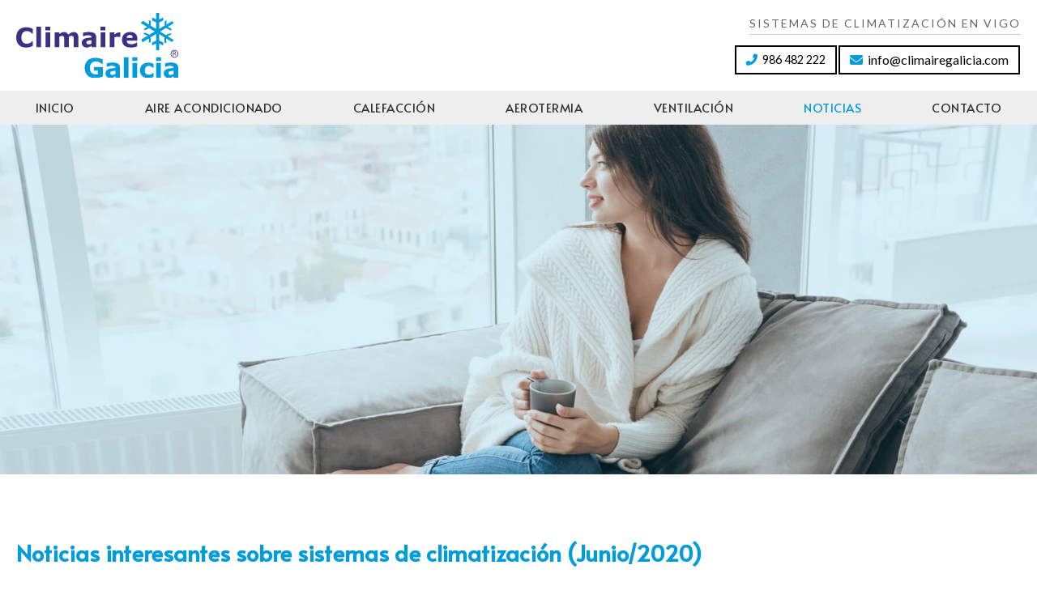

--- FILE ---
content_type: text/html; charset=utf-8
request_url: https://www.climairegalicia.com/noticias.html?m=6-2020
body_size: 20436
content:


<!DOCTYPE html>

<html lang="es-ES">
<head><meta http-equiv="Content-Type" content="text/html; charset=utf-8" /><meta name="viewport" content="width=device-width, initial-scale=1" /><link href="images/favicon.png" rel="shortcut icon" />

    
    <!-- enlace al css-->
    <link rel="stylesheet" type="text/css" href="css/normalize.css" /><link rel="stylesheet" type="text/css" href="css/fontawesome.css" /><link rel="stylesheet" type="text/css" href="css/pull.css" /><link rel="stylesheet" type="text/css" href="css/comunes.css" />

	<!-- Precarga de recursos CSS Comunes-->
	<link rel="preload" as="style" href="/css/noticias.css">

    <!-- Precarga de recursos JS -->
    <link rel="preload" as="script" href="/js/noticias.js">

    <!-- Recursos CSS (precargados) -->
	<link rel="stylesheet" href="/css/noticias.css">

	<!-- Recursos JS con defer (preconectados). Se cargarán y ejecutarán en orden cuando el DOM esté listo -->
    <script defer src="/js/noticias.js"></script>
    <script>
        window.onload = function () {
            Noticias.Base();
        }
    </script>
    <script async id="ShareCorporativas" data-target="#shares" data-buttons="facebook, twitter, whatsapp, copy" data-class="" data-style="basic" data-showstats="true" src="https://compartir.administrarweb.es/ShareCorporativas.js"></script>
<meta name="title" content="Noticias sobre sistemas de climatización (Junio/2020)" /><meta property="og:title" content="Noticias sobre sistemas de climatización (Junio/2020)" /><meta property="og:description" content="Actualidad, novedades y noticias relacionadas con sistemas de calefacción, ventilación, aire acondicionado y aerotermia. (Junio/2020)" /><meta property="og:url" content="https://www.climairegalicia.com/noticias.html?m=6-2020" /><meta property="og:locale" content="es_ES" /><link rel="canonical" href="https://www.climairegalicia.com/noticias.html" /><title>
	Noticias sobre sistemas de climatización (Junio/2020)
</title><meta name="description" content="Actualidad, novedades y noticias relacionadas con sistemas de calefacción, ventilación, aire acondicionado y aerotermia. (Junio/2020)" /></head>
<body>
    <div id="contenedor">
        <form method="post" action="./noticias.html?m=6-2020" id="formSiteMaster">
<div class="aspNetHidden">
<input type="hidden" name="__EVENTTARGET" id="__EVENTTARGET" value="" />
<input type="hidden" name="__EVENTARGUMENT" id="__EVENTARGUMENT" value="" />
<input type="hidden" name="__VIEWSTATE" id="__VIEWSTATE" value="wwDDPNsexWHAvDISblgD4bb0F7yy8OlAtsTSdySAwlPMqlaqCmei+kNr5zVbeTo3BOEjYD9sMzg0jNSswGWeIZAXXMUB3i1uIOsYUSXpjbOcx9qykDUXaO8z2/n97PYTyfU9atkN76EXL9jKjp4rMzp1i9k6PlIOF1dqZtFqUJZX6RpthmZHpgpFpVt1C9R/Wqhgr5c1gSABZRHz70utrYRC66VF2qQvAoTrCscTDRTXKMluMBJHdyUIXNge7r/i59PFPPRhae2ATM8DUWhglBrV5BSgUS42nQBc+2xggMbFuudq578bx5IxdqawIGGD6Nqwki9TlGGqK5MI3Gw3iIfICGb28Ybfsn2rO2N9BBnnpdVg8Tj1blXLOGChNnUmgkQwaf9gIc9OUDz4ocIQuRRa6k++M1xA5ElbbRQbGSuqEt3lWSLzqZxRT2KJ7QdcNRG/e63V0DjpwECrp+ibtx2J2MlinxaGbZ/9iDb+7/ekibc9s1qAd2XfpDIKkfMmFq5jattqWw0BBK7adwxR6JJc+VSaBg78slwps9kOQW0uFBEk3aOtxvSW2f6cQEZzgbYccniSzqTzcT1xVChRg38Hclslja40x+NhWbH5t+oJVXQeQyBwQzDUneGyzh9W+WB2A5dD2rRQ15PG0MlkA1IwWFO3nwVN0E+VFcaAdVkt9rdy/VrVxLLRd9UdNO0GoTTMa181f/kT7nivVYOhHNk2guX34Sq+M3fA+wmennnmuJImwEBlHJ5NpyQSTTPatfYLwlLxvOAKrYozZpxkQBbuw+XG6Yqa2d1ldtF9VVIyidlCTqD+h8G4co/LV3iYsioKcBkFyfF+CF3kg52zkCAfxsdr7/fdMxj9p3uGEoGRrnhnaZ4DtmcBmv0LRDVN83iEBOLE/tVYTRmaLAYx2AFhdyV4slCj127lugbyas+1D3Drt1am9oidWqoiHfuUocYXr2I7TI/HhbkIo9CUmiMtDrO6g2n4rxzBPs73TFYrPy0JF1AyDq/OoMhIht6/VTo+QdL+apMBQ1DR7Q3BhvkLjjD3LcY3g8VAzMaFyxMXqlNRXZvpaI/LZnBWG5n/09eZGy1G3htsZ6Oge+DTzCcdHeGFL7dgqpmXBM/LKyHpAFmz2qmw/264WOkupeSe5MKEQxuq3DXBdIFSr9MAEVCc3/KQwtKbtmSyegXvBrvTgoPu6YlNosYFu/emwOTNy9z7wuS2Dv22t8JfPVGDz/N+HH/1GKVe/nkNfSyZ21Z/viMWnc7myFzO9f9dES+qXho5+l50phNijPlP+cF25Mz/[base64]/XuQ7zVvf+fYXPRYkk1A3VeT0Ev8RWfKDg0yu7/7U6ciM0Btkj44JBsQRfjr8QJS7ylcdcOgJt+SyLXWBXd4LgVj4ofF/2SjdXH9/WzaZLH+k3oYokCmZRm/Q8Bdpgq7h5qBHuNRSjFIOMCzQ0y5Ugw0kZSdSbDwTxJy6QW0P5uo6PxxPn7YiE4plU58LZQRiS2XXx3YvSdfer5E2p9ybpnewMIGEXwfAa+tEVaSJnFJraRCb+4MqV1roOLGFLHHKkdKOWNoWt7kIIhwU+oKeNDKkC77Qvrd/IkdDSl/lWbCQsvJVl4i5jLe8VM5CSCowliJopbrHBee5kM6Q0GWWiiqUUkWlD8eu9EI54gIvm+i/sI2C6qCi5QyxQEIsl+oZ12lzjwYLuKHBvGnRrI1TBhVttfijwhIw5TiYzbJn6/e+XRw8B91GbKzh8J4wutS5RVS5mNRP9BGHI2csWuBbMcACMdxymcj3Aiy8UdiltfeXGhDe3Edw2Vb0Sxgw6ZbS4PyWp1qimdThoKQNCARXNdMAMDp4KLfbzamoeBCoAfqt5nGfjK3pbE+PMYOJuyg9Wt+xfN4sXkPJuU+ZZWGpFFUXAfMTSHNofqNIOUQuki/nMbHLtwXt8Czpb6iDecUGQqDVxOqxHLb79EwXIefVVHKdQ1OEgfqp4/G86W9GiUwtQY8MnANIybXfIR/hI3a9O+fbtsI8zfpZxfcA5tOwv77WQFdmkIE8X6sBhVkC7olDRJI6TqsYoBl5G3T9NORIsklJxRD1B4uZCLu+GKoLhEHTjs2HuQVjWYaWNWP2SEMC+WfPd8hikGMLSvy+1KjYq9YsnsIkz6YzfR5WqfelAo8xL/f7fYv9pbfpne0JaGIRjFgYWg53zjtfD6eq8f/VZjzmZ1rdhLTes4d2SK7BLN2g7MyW0uvzYrJK8ZnxyTVGaetc05piqre0heIJ4XrLkdrpvTikpYCrF+d/NMQWy5Sd7+3/igPynAP7VzwsPHxfO0+vYWHv4GFObUN14FNXn6CFwoFAfadW1WP45b+8fbBl/[base64]/bVujIBGWlgbTxr4JHM/KbRb8De2dJBlM/C++3E3dS2wlLPA0Ge3dcV9CR98wEnqApLNHHotezDhmRVLOAiJNJ4ylTf2t7smjyLLLD5y4dCdzpjEwwQy3Jx077qHXkox4akX9/fp+Ithr70xlvjq75ZrohIXRZ6WOkO7jRLDSuHfSxRuUNRMFwte63pJGCh1mdVg3RiVfGT912fLHZejqVucbebR4KUhQLyZoMlI56rvDMOAv6KebXx/fReuc1DRI/SK1viulwGjQ/[base64]/gtvaFQZ3rP5WIirWh37iazkptGwi1obPlMFQeou7Iz0pOq3EJrdOz9aZc3OC5c3cp5a/MZvUbvs9IAN0q0jB2V+R2IE2wdx0JJzuQzpF90ticAcZkgy4u1/RVXSXAWHb9PaBljAnxAmDf37k4rqSTkQ3zvvYrpkQq0Ev2+s8bcDNN4feiJuxV8Njabs3LMI++6Wzw43Y9lF85nIEpdTV/Gq9Vn7wWcE8mw0ybQKQ0G7Xtu90a/ZZKEOzsWNX2hr6WiP4ADn53FIBUnle+KQMbyejw/SmX/Sf0FUBEZqFmyPeSHxgZKubgT+ZZtf0NCqD4DeK5j0Y8DqjLYFq2cOi5FFksYvku2zn4hOdowbrviWyJD1osDeiUnIrxzzc+5rRHdWf43NDxTN5jd0+LwUxPlU80XddPsOZ2N7eLjD0ZtIzNeJYREq9XBj9u2P3JGhw0J5a10ghkBWFXIejr7u/4Ddp2lMpp9fYD4gQMoFCZ7ZUopATu+4Xyzf+jtle7w5c/zBtKdCKcFtP/eAuUB+onmDKgjbY2Z7lIj34dFiLsy1aG+q2zFaciXW3KCckB9rE8fZ9eHjFC3eyKkscj35a7itQmhgx+yXLnv8+sCaRlKYQ3g1MK0w7QnTT5qHcdq/SQSo1gYXPY3v64zkMwer+8T4hoydpfGFUGdM84EceCfXyzaa7QLdWFVnpFcMGfpJXBKIVlIZQAdvwzxZELdLf754TKk5BSrDcJIaQ63kBA1VEoBqv/uuhyAqBPtNuO6eFyd/cnFDB/VZTT09j9FIq/VEnfp5GtBYK7yyGoRdN+XR3vDEFKiDTwXISXnDwZQ9fIS8eJWxRq3y8jlwSJ/8ayW25qCdfXPOZ+rARrPud0L2oKzAA+AVU1bsCabo98e8nI7iNfBH/IDJ3lRMIYNz1Qn0Lzk9mpcS+emDBamnz3irqwZzMxY07Myy8nF2SL2r8rhweLYxEpCD/L0gyGajbblU5VjkyxXTWdTVdmS0E2X9T41RECa1zukTJrIGUFyKcdBXD6EqFwLrIztyBDBzEQxow0KqHMDtjUrq/9P7OeAuxcHtHhgv2HTf+SF/vWUjTl6Jdje64kWKaJxxCsOB9O9WI+JzzyJL1mCBvpl53QEa0ETKrqidR9i10FRiJZfBPUO/1rHC166bdYXYGnK4SqQK9k5UnJhsBkjEAxLQL2btYnONnIaofJJjwUvhphIE+IuhGhdN5FpJiazbrXuVaC8qKdeT8qJ4EEnMrDY1jsWtTlRouhPU5eieZya4S0w2D+vPZMO4epIAx76L5aGvoG4QtSb1xsNJwcx9GAazl4gyVk9oc04so+9b1K9Uicw+R9bht/Z2vTKa0MCdbKy0lZ1HozBYhnGdotbbtS2uE17AdfkQbD9zkiHE1DS+BHAxHhNbMLzqiOH0f/gauOte4dOI8RKWP8d4aoJZFCUKu75JbbtCGhKcDmpOC96d+wzazRiVjIHXpQo6YlNKNX+dpTvEi5oV4NmORM7h8U/rPvHM3okdxquYJRYpm2OXkqZYiS+r9WqTd6PfLZh8ZNMTtOSNOvLagZnoyS+6Fz2C7nK+CGOUgVitrOvl065bpIf7xy7taq2RAU7smBbptWtLu2wYpeHeHAk8CCeM6BxS1+MWtajxTMxi9a6GOMVVWn5P7dbFQrjOCBJe/CfJKBjxkZ47VIJF2sn96qlEi5TD2O8sj7/EOKaq3bqXXdKIGKk51lNx4c5mSYfQSl05LM8mHpN6WxcVw8q2KVqzLSMlbBcTG+chRRRptUWpY4GL8HJW4eHH02X17K0bq5FVIn4au195D9RC6tji9HVGxLbH0vlv7toINOo055BsXvSWZSH6V4t+/e4Yfhbt7MGBljbvB/n1eP0xKhwiGKqTqiLeS4enHdTnAfwD/oR9YDSi/1Pleyy9LiRDHeOQltU7LxcMgX2DqkaYefME9FIrkymXFueuay6kVJzLtJLGUtboM77zSrNuriw8MjNtJpoR+YXGFHqEyKK3T9veosXbK8uNL1ZDQBoOEnnDvl7xLCUn75F3LOdItbuJvp3WZjT8tqRLF7HP7CSR75B4cNBAORAuUx/SjVwAiHWs2g/oxzPmNOMANUu6RWhuCZHucq2uWTQR3/Bm5EvIf4NLwhx20lkH+7v68zpVzFP7hBDXJWSmBUzRct3tjOhYkDe5PTg+qKouLZH8Mw/ntF0QeT9jfIk4HYHi3lP1vRoB7RqT4MBUGehSUKyR51cJyea3wtM+PJfgfJdxXvHqSNlmBDu8RvmSXumxMYEELVSE/YZj6XwcEaxtfj2UAPE/vc1ewNwwRokOaiX0NnSwocRHB/[base64]/jmiQABsNuAlb+zyo/vP3Y/vEO9BthOzcVuLuNbSo9THIwLI71yTwRIFpjDqiYdzEewli5DKVorAMBXicBfhIY5Hysg7YBQhmUsh3rtdOderV44Y+vouqJmLcExHdrSrtR2PKkBhxXAxnbY+jV0EMuhVNqq/1/GEjKTWOnmw4gtD8vhycouqqhIBJKgg4DbW6WNfasqpNI7Rgc5cxDKAvF7znFt7vRPPgg/ZVFOCu/c8z2FT1jcX5VcYRNpF/[base64]/AqcHUtAARESzqtQzSe/zpc3Sc0/isW+zUYPwWXlTXW1Kye8Ib68L8vuH9bepMld7Q+eS+592thyqFh2IQtWxfX+mkH4o1Yc9Ytj7/aYLoyl4JDuw9/AihsHL6fNwf+e5M4mc1aWrzQItPFZFYWqReWh4Xa0fFnXi964DHKtCf6O2lkcX9R5u++xg2SXY1UHgX/UR/Oiqt69c7F6Gp0VW0McJAFeIBa7FnpGWKMX6StEBsEuoS5AmjdTKLY+Fv+LERoJtdvRYkz3XdmXBkLZW+sPA9U31zj9jkH3B+uyjE9Ibga7htHBBZDEZTWiyocVlO+eJOnfj4y7L0tWVF1NsqcOpuhkDClJ7dVqCyWB3fKp/Wa521mPQakdXnXDY6WOR3gZ2JYrBfkrWJ4svkKyehrEcdR1rUTYwxWNvU5/PRKEw6Lq0Ypg6Lg0lKpdQEBstHxoBeSWHe+bSx8rp6oT+kOSiyZEfdyrDUMXXTvr7iWDacVdeT6JCkeimY8LeJ8Uv7GkhKJGBneQ+MB+Ev3wT7BzWYDYl4BaLSmsQt69LtdNdQoQxL/dIwAkIiJSK4mGWeL1sIXM8g7z4StqE7GhBGN2L5ZzJ03KFBHHxLYCo7iwYnVRNCDo8roXLjsSUhUfQZ87nXMRZ2EUXsMSGL1dAUfu2vMvZCLXxSiXExvhsCi7raC/au7sOHUBALZLySAvFe0f+dsACDFWrt84/XMCQtarXozhwAFalEL/[base64]/nRAghmesHrC8zSR5F8Y+r6TjFgMFTqVzbi2uCei89GiRX7rsd9a2f2oNqppMBq9NgyFQNe+ptQR/IhJl8BsDK1GfoNvnN+wEhwIUtfZZx0JXngUEu1+Fr03cmc4xqWIuCuyWhfg4/h6dZubfXam0r5KFVxuT5JGS1uWyHrTP9/[base64]/estnq73Fcu5GqhlR4ZleAj4YbPQWA2QUopA1KStTZUHWIif806vbiILkxpWQq/yskqe1f6ol+WqIDc7GTqZbrvVg44KaO8HFZ0lHrufGP5mJ8X7pV+nIlbEeMlkGCBXLRvOnfO+gR2usiRTPBH/j0EWnCI/LJjKyXGj+tBSbDvUkkpnYsOQJRjRIl5Oc7XqlhwdNO7IR4h3UjFx3/eJ2+OR9PK1HaKiqXABwcgpxKVl2UbSnJm+7AVJX56GTKw+6s3NfxIPfymqm2RSGt2Pj3jOLYqEpVjUMsc/L1dGP6O+7qlXPuwVD/hNClEd8mWVcM5Cvr5gS+DLpUNiJi1z4bFsgV1WmE89EMn8c2oDO2/tzatnja97iI++4aYPy3FxRILHNvaM1I3gUNjwFt98jnf8WME0qJYjj9IyVfNvU+YJiISMe6vaJ9tFms4VaSxGu40L8+XdKw2i095oH96aqsWY2O5xOcGx9OYHtAjWakqPvcFA4TZTq/htbO71cXo4ZoO6Fi0OCXgI4a8LzIRsarJu5hpPj2CxkrzZ6xzzh//vpmKEd9+XLC4Mn49qbyHdBlw9rKQ33JfZFV5kKHMMfb+NCtypDJA2l0c44YdiZYumYyfg2dP3mV+3kjy43Q61TdHkQE0k0b1pqvz0+Rmjt4fjqjgvi+jVSWZ8Ukgfv7iqQGDQpkpryV3nD0BxQTLoQcZJfXxQAYSs3wg6fHtIHzEF/5eHtTX3TLl5QrHZKTsMc7Tbz3hjmnDTM3z6KsrnhfuyLLsJLorYSodFEFxeGsNUfgYHazcUCH3F+Jo+nx2dF8mEafH+r5Mh90AE+GNBtxY1PEnwaOZmPvrp14VIXOUmHIe40DkLT+L+tcli9qjFtMly/2cp3tGUUv68feZuNcNxohDs/zccZt18IC06mfNcsIdMATjEymGPaT7f7Y6M6b2O1sJRSKOQYNJkBMgjGJMaLiNRBUl9F8QXEfHSajUmYU/mAzZEd1B8vjOaG3nb9FefiGZqAgBFRVo8T5V4aOcal374ZSZJ3R9I+M1ASovnUeHq4Vow+/9hTcUSkc+dv+oXcFqxAm1OEIeYndI1/AL8dfJPLzpTttj7osncMWUTr1adimVoEq8CYIpPt8cXoe360NYGK/kubstxOvdfb/vKW8PETyKRp/7supef0EZ5QwY5BujIHphrApYlFiRER44eaVel8m5NIfUKQeCj2zK3vtim5L4aSIxATCxZp2y8mhLrFbu1wBKLbOssElY2QqOblfFP/28clJ8YBdLUMX6JO3O0/LSAKB2EAUqk2n6EiNd+yh+mt5m26biZLidGCCj0ycRkI7p7yNhJySBUXQ9/O+GjDjrz6UnmqQBt4JVFhddwt0d+5FIDHuQDUr60S4/Z+0yNN5EkA41cJ9Vox4B8GzURkgl5qu2i2mRF8+JddnMOdDVrMw2c0hP/W6AaZuMy/tiW85vvygS1CIAuVJ2iYYf3rL2khmVIE/6ns6VJRael9IjOTwU2xTEO2Ej/5O2XE/OZ8DxxxJsxysjOXk7sgjze1ZuXcxukt4rYPX8SK87eGNcuMsSp2L6gF1Y3Swv0uBof/G9XNQYC7bC2c5rHWCEa4gqRv+Cu4Faqxdtbb6cuGiGc3d+jECl2gcRyOCe8D1vCzoZiogRqbpFbIJY8nwrjqMqEwa6nRdsTlEKPefCM09kZSoBuKQlpJy78ewnhrnQ0UTejTOLNhBrPbqlQPY2jmAAWujTxf7HV580QVzh/DheKJDtfsADsvva6En1JvSi6q11cYULCsOfn6B3ocqCsVSOZpqr8U+hvgkwZXkAT5lRbGBIe7p+iD+hCS3EeDCTyGhr+g9Z1EhRa/6n5q++uZkAP6+BsqSKHs75calzt9SGuvi0h0g4Slo/rhzNn7WEsqIkrAaGuCeIn/QVkiAlrlLlV5cUDnZoQb9GW5hHJaSWzT8QOHGnlN+5B0RhkXbpJ2kcya42hgjVbRhTqQiz5okxKaK3h8wRtTv3z02Hv7eV7RmMxnCkS0hvZUayjJ/qgoz1rCp3A18y9jDuy6REr55R601ukJZiV92y8ACSClt1Z4zRyyd4c1IjWJ5h0gUwJm+Vc2+WRRlcYy5F/pp7uo/T0mAhJrK75VjLAcagSTHgI+6LjWP/DcCN4+M2pzBApjOebbqsx5kXkn7UMGRPLAjt3p4it3iRIxwiaMvAgw94xHGmD+0oYlD4EniPHtvMrxRdjyXxDRnlQ+mZlxGjQTWiWAJ7bFcOSnAJxxsxV9g0QFgfgKXO2NXTblHy7/N3V/JGs9EAUPULoyWSHxq6gU/J45IlHse6wf+RU2OZATn2lkzd2nSANU2sB/KHGZolzfDcg6pab3pefOEV7kslOqOY+ZS7Kc1onZM1CJFq1tdZ45nYUx//69Y/6+BWyq2+gt3xm8riKlaIZNTdXwQ42+bde5x03NvoGJ6pmX75CVtwXyDeimR7qq/l/iP2qgXX5qNERRHLRUDLTirNI4O8xVajZj758ow00I6otPyF2RGGQi5BvLML2NxOIOJpwtL7TtT/sqhUUwxuZbtLVOI1ZKLaeumGIxutGWiwowJG60mwwwWBwjDhCw++jLiAqCZgIIW46oNk/LUKCSejEtWc/VC+F4bA/J2np0GaRufVIcLu7KuQY14z3PpW3l00FHv5TTPNOf/nlbPznENEI93ttW2oE6FpVXkOJiOUO87c6xQ7ccG95cU6hAvReyU0QwDDL2oXHktvNRSXJXoPKlPSBt8UtzmLxGByv+z2ZRxyiyGcjF0a0Mt3zCinaGQ30GX7SHOmpya0G0WicxLHrlw7eDbtD0nyDchm25829O4yY/o2jCm1dxCHotw4aoUMnzbFVGLpzDRAVmJ4v6Jcl7GQ2gIHv2ogbWBnlpn0BQDZOMEHUcN6chSHJIGGQPAgQ4GVCeJQgap+SOwWkqPS2TyFONGGUB4I3bjSqtiNAnPt/i00kLibMCh3TEkYR9463rOy8Gnwt2Nr+HJWzofWnD0qsJzUbIYbgy7Rw2ypVMzlv0Zkm7LiToaPsSxrKQr1ZWMCqFrfkE7JtJdjtE9WlmOdNAEP9Ud4La40NxczcJvHdXUBviRM0Ilf/vTgC4y7IHmNkY3Y6DuI7Cva5HLmXd/G6ToF2C/[base64]/VOsDPuXsrfb37GGfLkwN2Zz34qPmyEFo/nqXhd8votSMO+WMajBuP0BOJRj2qJb70uzZ1iYDoWijeBlXN0EGQJW4vQKNDp7WHXn8XgbLxYCZwtopZxj+r08452bATGI1NBZuAQXorzMkvpTlHRQ9vdlBF6r+tnPkXQtTUEJTxldhY8RBRt+j9Gxj/aL7/7guw5o3Ox2C5Qa7xk8lSvHCEBqdsBoVa/xIVfQ8d84Y4PXT4eeZLYX/LknNP2X94N+ELRAIXNFzKggsTDOngn7hq+Mt+8kbbCrTsl8JOUqBVNuP8AgAB+9L9PzpB8SSaDixKqQpWMpuZDukgihMJgjlfm+lrNnlpAf5bjkU9scG1TCQwgkyC1ZoghEbaknKUl8JogOtCysKT9GK1SYfctBL/HEjaeTBMMGk8YXQiagiyxO+Pu8ohxJT3gqrDF1i+wyq2H/BksldDJ/nMx+Rkp5khHh+VuxHfUAHe6eEDKqI92YXv8vpsLJzYUYAHLIQuWAqBM0pSyPrdR62c7AaBpSagpNJ6fSb7QcabzlNIBldWIiC4SAOH1Ldx5PAdfmboXalyuOeHQPZZ2dE3wx0r20Duz9tNNTiow6p/+mxRmDC0f9n4QwfLtGUQmsxIszTCcfapMgGA57RunUyVjuC7aMEtVbUTidPf1vpgCE2U7SVljyc3oc9fOCH4wo12Cyw09o0737m3DlRcI/4C29TwY+U+Dufslw35ZCiSPjY1RYD5h+7TVswfd4Xob06DnpfqqoCE3aRtBNU0LaH/sYGR0hhYEdiURouG+GVeSOa7L75Uj7qEOfbFFK3VJDZnUfM5JAh7yuZXQGu4YI1yJdCWLAII6Fs6q9XR085jARtHlwGgoKIehad/eCnnKF5eYPTucNFOFGrV4vW7sOqwryk/rYz6H6aYqIPssVGZhGpvA1ZOrxXKQvAveUJdlydYh8zi+V51vEOmjxcgqxVYcQxS23OLjXkvrzujUUFAcQuq7eX5ZBhmpgu6nUAXeyp7EcYLD/tOpFf27C6QAnibxm2N0We0Cx1/EcLFlnwkbRDKN7YJHY6ECqsmU3fg71fUKV2TUAtzzqWSWgUWL8uig9GCVoikVbGdv8b3FEUU/+2aPLBrGkhI1TI8Lb4eh26aGoclVbbtBh/pTugQ6Y1Cth6H/4+Ehk7lRSdMMywdzOCLc5Q50Nu1wjwV6MGj48xyNel60uwY4V20ULNpCourl2AbBQOkecPuUupUSo6l6HN9zr29mhLtPcAXrOpgvvqDijw87wb3haKyOhNAMk70feNeiwtkYx+v+lEU0KQKOQc9V7T7NQOq//VC7IhL++qNt3zrNQXqGdkuJlbTVUaRvkm9LSQHWscRYJAbDp9qWw4GUea+MY3e+w93ChbZmT+H0ycCg5335axuwh3i55pIzrnC+aukfuPIKVnbGRcGmelkwbZp/4z3xUmG82cDa6AqHJ3ut2lpcGovu8jHhV3xlQVlytpXmfE872UMl9cK9+KIa0tXUuoiVHyLsXxbf4lk+RRJIPZD0motP+7rxvbeZG7rESo8eLsueEzwp5S23ZnhM7qcfKNKOK3nv7Dd65bYRZUEY2OY9PDHn0zuI3xhCVu8bv27wkCp3HQj5sclVkNC/6EiFoEh6MZoMmSlLKUANo2pdEDrbMjEjwwucR/HezjcVkZ/wuMJ6vzcKHjje9LsggVKmD41IukNhIFuerf7hcH01r86p+T6MFrmid7L28fLHj0LbbhNO76I6fsXGWRV72jgyssfzw2EASzqdO+MS6tQSr+zuO+LSCWNq97lURGbpTRC28wDZyr/sI8zZvqvwfRWswuWw0ZDJJeHWxlASRD6e/GFbNBYelD4Y3QXA8aKN5C+bPvCE0e22ThcNEIzGemfkgFjHS6VNiOBzVTwaeqR9wbE0kPFswihlKlwIDy2/Vq83SxYEzYZBCM0Ex7Pgvi8Z6tr15RkmF/WB2Lg674DbpZKhDNFmiwLrqwuVjgKNHshbhuUzhzr/y75NLMd+K0ajgrP+/Pb70mjmnF4bRDW0QqGPKKfcTeeio5qLeCUfe1sdUBhza3nwrYVT4e80KZtwFFtj5pyvWfXlCJpSuUVtRK3JGxHWhTcVYTvkFvcKKxux0XLd++pBk/afuba3Hvqnv3jJjfWqOKb9701M+xfX3Mn2UPevVmYi8uJeVtoYpE+iED9T1o9FXUxAr4dKqxEeRjKMFJq2VE2iAVro43NWtFDVCs1iMcJvwY4GZUqnQi//Kkp8pwdPeo5Y6KITVqlyOCpZAHzUPjBhACCTs11n8Auaf194pAswkNPFUNIisVCtK25HeF//+7tIFJm6MJERLwAHWFXfYpZGGwa2wYyPb//[base64]/[base64]/YY9tFbodsW/BdIVq7Amdakm3IepXgvadvQAPcUPWrczQcVXN3wDrQ/[base64]/Axfn/8PNJPj2nKhGXNSLfsNQagjwjYLtErX1NKt/0dGvNvASoQn90e6nERXbvkPa2MGQRCr5wA1GyKirBSfXUVYMPEkhuUWvQ/eaHjP8OC1W7rrJ8sIjEEiQSHHX3gwVN3TxFXFNEWjsUA==" />
</div>

<script type="text/javascript">
//<![CDATA[
var theForm = document.forms['formSiteMaster'];
if (!theForm) {
    theForm = document.formSiteMaster;
}
function __doPostBack(eventTarget, eventArgument) {
    if (!theForm.onsubmit || (theForm.onsubmit() != false)) {
        theForm.__EVENTTARGET.value = eventTarget;
        theForm.__EVENTARGUMENT.value = eventArgument;
        theForm.submit();
    }
}
//]]>
</script>


<script src="/WebResource.axd?d=pynGkmcFUV13He1Qd6_TZG-pno94EFs-8h3FfyOXH93aVrLJ9CUGN36_dAjn-0J4oJB4E8GIa2Mooh9xRgFXrw2&amp;t=638901608248157332" type="text/javascript"></script>

<div class="aspNetHidden">

	<input type="hidden" name="__VIEWSTATEGENERATOR" id="__VIEWSTATEGENERATOR" value="D13BE972" />
	<input type="hidden" name="__SCROLLPOSITIONX" id="__SCROLLPOSITIONX" value="0" />
	<input type="hidden" name="__SCROLLPOSITIONY" id="__SCROLLPOSITIONY" value="0" />
</div>
            
            <header>
                <div id="head-cont">
                    <div class="subcont flex-bt-c">
                        <div id="logo">
                            <a href="/" title="Climaire Galicia">
                                <img src="images/logo-climaire-galicia.svg" alt="Climaire Galicia"></a>
                        </div>
                        <div class="head-cont-opc">
                            <span>Sistemas de climatización en Vigo</span>
                            <div class="hhh">
                                <div class="head-cont-opc-info">
                                </div>
                                <ul class="socialmenu">
                                    <li class="telefono large"><a href="tel:986482222" title="Llamar a Climaire Galicia"><i class="fa fa-phone fa-flip-horizontal" aria-hidden="true"></i><span>986 482 222</span></a></li>
                                    <li class="telefono large"><a href="contacto-empresa-climatizacion-vigo.aspx#formulario" title="Enviar email a Climaire Galicia"><i class="fas fa-envelope"></i><span>info@climairegalicia.com</span></a></li>
                                </ul>
                            </div>
                            <div id="pull" class="hamburger">
                                <div class="bar top"></div>
                                <div class="bar middle"></div>
                                <div class="bar bottom"></div>
                            </div>
                        </div>
                    </div>
                </div>
                <nav id="menu" class="deslizante">
                    <!-- * Opciones: deslizante - desplegable. -->
                    <div id="close"></div>
                    <div class="menu-cont subcont">
                        <ul>
                            <li><span><a href="/">Inicio</a></span></li>
                            <li class="selected"><span><a href="sistemas-aire-acondicionado-vigo.html">Aire acondicionado</a></span></li>
                            <li><span><a href="sistemas-calefaccion-vigo.aspx">Calefacción</a></span></li>
                            <li><span><a href="aerotermia-energia-alternativa-vigo.html">Aerotermia</a></span></li>
                            <li><span><a href="sistemas-ventilacion-vigo.html">Ventilación</a></span></li>
                            <li><span><a href="noticias.html" data-comp="noticias">Noticias</a></span></li>
                            <li><span><a href="contacto-empresa-climatizacion-vigo.aspx">Contacto</a></span></li>
                        </ul>
                        <div class="menu-cont-info">
                            <ul class="socialmenu">

                                <li class="telefono large"><a href="tel:986482222" title="Llamar"><i class="fa fa-phone fa-flip-horizontal" aria-hidden="true"></i><span>986 482 222</span></a></li>
                            </ul>
                        </div>
                    </div>
                </nav>
            </header>

            
            
    
    <main>
		
		<section class="portada" style="background-image: linear-gradient(rgba(0, 156, 219, .15), rgba(0, 156, 219, .15)), url(images/noticias.jpg); background-size: cover; background-position: 60% 50%; ">
		<div class="subcont">
			 
		</div>
	</section>
	

		<section class="section section--comp seccion">
			<div class="container subcont">
				 <div id="formNoticias" class="comp-noticias comp-noticias--estilo2">
						<section class="noticias__head">
							<h1 id="h1Title" class="noticias__title title title--1">Noticias interesantes sobre sistemas de climatizaci&#243;n (Junio/2020)</h1>
							<div id="dvDescCat" class="noticias__desc"><p>Actualidad, novedades y noticias relacionadas con sistemas de calefacción, ventilación, aire acondicionado y aerotermia.</p></div>
						</section>				
						<!-- Descomentar en web multi idioma -->
						<!--

<select id="languageHandler">
    
            <option id="optIdi" value="es" selected="">es</option>
        
</select>-->
						 <div id="noticias" class="noticias__container">

							<aside class="noticias__aside noticias__topics">
									<h2 class="noticias__topics-title">Temas</h2>
									<nav class="noticias__nav" id="menu2">
										<a  href="#" id="pullcomp" class="noticias__topics-button"><span>Temas</span> <i class="fa-solid fa-plus"></i></a>
											
        <div>
        <ul class="blsubm">
            <li id="liCatPrin"><a href="/noticias.html" id="aNovedades"><span id="spnCatPrin">Todas las noticias</span><span id="spnNumNotsPrin" class="numNot">84</span></a></li>
    
            <li>
                <a class="" href='/climatizacion_cb8053.html' title='Climatización'><span>Climatización</span>
                <span class="numNot">63</span></a>
            </li>
    
            <li>
                <a class="" href='/actualidad_cb17367.html' title='Actualidad'><span>Actualidad</span>
                <span class="numNot">6</span></a>
            </li>
    
            <li>
                <a class="" href='/ventilacion_cb17544.html' title='Ventilación'><span>Ventilación</span>
                <span class="numNot">16</span></a>
            </li>
    
            <li>
                <a class="" href='/suelo-radiante_cb22323.html' title='Suelo radiante'><span>Suelo radiante</span>
                <span class="numNot">1</span></a>
            </li>
    
        </ul>
        </div>
    


									</nav>
							</aside>            
							  <section class="noticias__list-items">
								<div id="dvContRes" class="noticias__list-items-inner">
									
											<article class="noticias__item ">
												<div class="noticias__item-img">
													<a href="/importancia-de-la-ventilacion-para-un-entorno-saludable_fb36947.html">
														<img src="/importancia-de-la-ventilacion-para-un-entorno-saludable_img36947t1m4w640h480.jpg" id="imgNot" alt="Importancia de la ventilación para un entorno saludable" loading="lazy" width="640" height="480" />
													</a>
													<span id="spnFecha2" class="noticias__item-dateshort" ><span id="spnDia">3</span> <span id="spnMes">jun</span></span>
												</div>
												<div class="noticias__item-inner">
													<h2 class="noticias__item-title"><a href="/importancia-de-la-ventilacion-para-un-entorno-saludable_fb36947.html">Importancia de la ventilación para un entorno saludable</a></h2>
													<p class="noticias__item-info"><span class="noticias__item-date" id="spnFecha" >03/06/2020</span> <a id="lnkCat" title="Ventilación" class="noticias__item-topic" href="/ventilacion_cb17544.html">Ventilación</a></p>
													<div class="noticias__item-desc">
														En esta situación tan difícil para todos, es de lo más importante mantener un espacio salubre, acogedor y preparado para garantizar el total confort de sus habitantes, tanto en nuestro hogar como en nuestro local o negocio. Algo tan evidente puede suponer en ocasiones todo un desafío, sobre todo cuando se descuidan aspectos básicos como la ventilación.
Mantener los espacios bien ventilados es un requisito indispensable y desde Climaire Galicia ofrecemos información detallada sobre en qué puede ...
													</div>
													<p><a class="noticias__item-button" href="/importancia-de-la-ventilacion-para-un-entorno-saludable_fb36947.html" title="Importancia de la ventilación para un entorno saludable">Leer más</a></p>
												</div>
											</article>
										 
									
								</div>   

								
							</section>
							 <aside class="noticias__aside noticias__search">
								 
<div class="noticias__search-button-mv"><i class="fal fa-search"></i></div>
<div class="noticias__search-cont">
    <input name="ctl00$MainContent$Searchbl1$txtSearch" type="text" id="txtSearch" class="txtSearch" data-noreg="true" placeholder="¿Qué buscas?" />
    <button onclick="__doPostBack('ctl00$MainContent$Searchbl1$btSearch','')" id="btSearch" data-noreg="true" class="btSearch"><i class="fa-light fa-magnifying-glass"></i><span>buscar</span></button>
</div>


							 </aside>
							 <aside class="noticias__aside noticias__custom">
								<div id="dvBloquePerso">
									
<div class="noticias__shared">
    <p>¡Compártelo!</p>
    <div id="shares"></div>
</div>



								</div>
							 </aside>
							 <aside class="noticias__aside noticias__dates">
								<nav id="menuFechas" class="noticias__dates-nav">
									
        <ul>
    
        <input type="hidden" name="ctl00$MainContent$entradaFechabl$rptAnos$ctl01$hdAno" id="hdAno" value="2026" />
      <li id="liActual">
        <a href="#"  class="noticias__dates-title">
            <span id="spnActual">2026</span>
            <span class="spanActualRight">
                <span id="spnActualTot"></span>
                <span class="spanActualIcon">
                    <i class="fa-light fa-angle-down"></i>
                </span></span></a>
        <ul><li><a href="https://www.climairegalicia.com/noticias.html?m=1-2026" id="lnkMonth" title="Enero - 2026"><span id="spnMonthName">Enero</span><span id="spnMonthTot" class="numNot">1</span></a></li></ul>
    </li>
    
        <input type="hidden" name="ctl00$MainContent$entradaFechabl$rptAnos$ctl02$hdAno" id="hdAno" value="2025" />
      <li id="liActual">
        <a href="#"  class="noticias__dates-title">
            <span id="spnActual">2025</span>
            <span class="spanActualRight">
                <span id="spnActualTot"></span>
                <span class="spanActualIcon">
                    <i class="fa-light fa-angle-down"></i>
                </span></span></a>
        <ul><li><a href="https://www.climairegalicia.com/noticias.html?m=12-2025" id="lnkMonth" title="Diciembre - 2025"><span id="spnMonthName">Diciembre</span><span id="spnMonthTot" class="numNot">1</span></a></li><li><a href="https://www.climairegalicia.com/noticias.html?m=11-2025" id="lnkMonth" title="Noviembre - 2025"><span id="spnMonthName">Noviembre</span><span id="spnMonthTot" class="numNot">1</span></a></li><li><a href="https://www.climairegalicia.com/noticias.html?m=10-2025" id="lnkMonth" title="Octubre - 2025"><span id="spnMonthName">Octubre</span><span id="spnMonthTot" class="numNot">1</span></a></li><li><a href="https://www.climairegalicia.com/noticias.html?m=9-2025" id="lnkMonth" title="Septiembre - 2025"><span id="spnMonthName">Septiembre</span><span id="spnMonthTot" class="numNot">1</span></a></li><li><a href="https://www.climairegalicia.com/noticias.html?m=7-2025" id="lnkMonth" title="Julio - 2025"><span id="spnMonthName">Julio</span><span id="spnMonthTot" class="numNot">1</span></a></li><li><a href="https://www.climairegalicia.com/noticias.html?m=6-2025" id="lnkMonth" title="Junio - 2025"><span id="spnMonthName">Junio</span><span id="spnMonthTot" class="numNot">1</span></a></li><li><a href="https://www.climairegalicia.com/noticias.html?m=5-2025" id="lnkMonth" title="Mayo - 2025"><span id="spnMonthName">Mayo</span><span id="spnMonthTot" class="numNot">1</span></a></li><li><a href="https://www.climairegalicia.com/noticias.html?m=4-2025" id="lnkMonth" title="Abril - 2025"><span id="spnMonthName">Abril</span><span id="spnMonthTot" class="numNot">2</span></a></li><li><a href="https://www.climairegalicia.com/noticias.html?m=3-2025" id="lnkMonth" title="Marzo - 2025"><span id="spnMonthName">Marzo</span><span id="spnMonthTot" class="numNot">1</span></a></li><li><a href="https://www.climairegalicia.com/noticias.html?m=2-2025" id="lnkMonth" title="Febrero - 2025"><span id="spnMonthName">Febrero</span><span id="spnMonthTot" class="numNot">1</span></a></li><li><a href="https://www.climairegalicia.com/noticias.html?m=1-2025" id="lnkMonth" title="Enero - 2025"><span id="spnMonthName">Enero</span><span id="spnMonthTot" class="numNot">1</span></a></li></ul>
    </li>
    
        <input type="hidden" name="ctl00$MainContent$entradaFechabl$rptAnos$ctl03$hdAno" id="hdAno" value="2024" />
      <li id="liActual">
        <a href="#"  class="noticias__dates-title">
            <span id="spnActual">2024</span>
            <span class="spanActualRight">
                <span id="spnActualTot"></span>
                <span class="spanActualIcon">
                    <i class="fa-light fa-angle-down"></i>
                </span></span></a>
        <ul><li><a href="https://www.climairegalicia.com/noticias.html?m=12-2024" id="lnkMonth" title="Diciembre - 2024"><span id="spnMonthName">Diciembre</span><span id="spnMonthTot" class="numNot">3</span></a></li><li><a href="https://www.climairegalicia.com/noticias.html?m=9-2024" id="lnkMonth" title="Septiembre - 2024"><span id="spnMonthName">Septiembre</span><span id="spnMonthTot" class="numNot">1</span></a></li><li><a href="https://www.climairegalicia.com/noticias.html?m=7-2024" id="lnkMonth" title="Julio - 2024"><span id="spnMonthName">Julio</span><span id="spnMonthTot" class="numNot">1</span></a></li><li><a href="https://www.climairegalicia.com/noticias.html?m=6-2024" id="lnkMonth" title="Junio - 2024"><span id="spnMonthName">Junio</span><span id="spnMonthTot" class="numNot">1</span></a></li><li><a href="https://www.climairegalicia.com/noticias.html?m=5-2024" id="lnkMonth" title="Mayo - 2024"><span id="spnMonthName">Mayo</span><span id="spnMonthTot" class="numNot">1</span></a></li><li><a href="https://www.climairegalicia.com/noticias.html?m=2-2024" id="lnkMonth" title="Febrero - 2024"><span id="spnMonthName">Febrero</span><span id="spnMonthTot" class="numNot">1</span></a></li><li><a href="https://www.climairegalicia.com/noticias.html?m=1-2024" id="lnkMonth" title="Enero - 2024"><span id="spnMonthName">Enero</span><span id="spnMonthTot" class="numNot">1</span></a></li></ul>
    </li>
    
        <input type="hidden" name="ctl00$MainContent$entradaFechabl$rptAnos$ctl04$hdAno" id="hdAno" value="2023" />
      <li id="liActual">
        <a href="#"  class="noticias__dates-title">
            <span id="spnActual">2023</span>
            <span class="spanActualRight">
                <span id="spnActualTot"></span>
                <span class="spanActualIcon">
                    <i class="fa-light fa-angle-down"></i>
                </span></span></a>
        <ul><li><a href="https://www.climairegalicia.com/noticias.html?m=12-2023" id="lnkMonth" title="Diciembre - 2023"><span id="spnMonthName">Diciembre</span><span id="spnMonthTot" class="numNot">1</span></a></li><li><a href="https://www.climairegalicia.com/noticias.html?m=11-2023" id="lnkMonth" title="Noviembre - 2023"><span id="spnMonthName">Noviembre</span><span id="spnMonthTot" class="numNot">1</span></a></li><li><a href="https://www.climairegalicia.com/noticias.html?m=10-2023" id="lnkMonth" title="Octubre - 2023"><span id="spnMonthName">Octubre</span><span id="spnMonthTot" class="numNot">1</span></a></li><li><a href="https://www.climairegalicia.com/noticias.html?m=9-2023" id="lnkMonth" title="Septiembre - 2023"><span id="spnMonthName">Septiembre</span><span id="spnMonthTot" class="numNot">1</span></a></li><li><a href="https://www.climairegalicia.com/noticias.html?m=7-2023" id="lnkMonth" title="Julio - 2023"><span id="spnMonthName">Julio</span><span id="spnMonthTot" class="numNot">1</span></a></li><li><a href="https://www.climairegalicia.com/noticias.html?m=6-2023" id="lnkMonth" title="Junio - 2023"><span id="spnMonthName">Junio</span><span id="spnMonthTot" class="numNot">1</span></a></li><li><a href="https://www.climairegalicia.com/noticias.html?m=5-2023" id="lnkMonth" title="Mayo - 2023"><span id="spnMonthName">Mayo</span><span id="spnMonthTot" class="numNot">1</span></a></li><li><a href="https://www.climairegalicia.com/noticias.html?m=4-2023" id="lnkMonth" title="Abril - 2023"><span id="spnMonthName">Abril</span><span id="spnMonthTot" class="numNot">2</span></a></li><li><a href="https://www.climairegalicia.com/noticias.html?m=3-2023" id="lnkMonth" title="Marzo - 2023"><span id="spnMonthName">Marzo</span><span id="spnMonthTot" class="numNot">1</span></a></li><li><a href="https://www.climairegalicia.com/noticias.html?m=2-2023" id="lnkMonth" title="Febrero - 2023"><span id="spnMonthName">Febrero</span><span id="spnMonthTot" class="numNot">1</span></a></li></ul>
    </li>
    
        <input type="hidden" name="ctl00$MainContent$entradaFechabl$rptAnos$ctl05$hdAno" id="hdAno" value="2022" />
      <li id="liActual">
        <a href="#"  class="noticias__dates-title">
            <span id="spnActual">2022</span>
            <span class="spanActualRight">
                <span id="spnActualTot"></span>
                <span class="spanActualIcon">
                    <i class="fa-light fa-angle-down"></i>
                </span></span></a>
        <ul><li><a href="https://www.climairegalicia.com/noticias.html?m=11-2022" id="lnkMonth" title="Noviembre - 2022"><span id="spnMonthName">Noviembre</span><span id="spnMonthTot" class="numNot">1</span></a></li><li><a href="https://www.climairegalicia.com/noticias.html?m=10-2022" id="lnkMonth" title="Octubre - 2022"><span id="spnMonthName">Octubre</span><span id="spnMonthTot" class="numNot">1</span></a></li><li><a href="https://www.climairegalicia.com/noticias.html?m=9-2022" id="lnkMonth" title="Septiembre - 2022"><span id="spnMonthName">Septiembre</span><span id="spnMonthTot" class="numNot">1</span></a></li><li><a href="https://www.climairegalicia.com/noticias.html?m=8-2022" id="lnkMonth" title="Agosto - 2022"><span id="spnMonthName">Agosto</span><span id="spnMonthTot" class="numNot">1</span></a></li><li><a href="https://www.climairegalicia.com/noticias.html?m=7-2022" id="lnkMonth" title="Julio - 2022"><span id="spnMonthName">Julio</span><span id="spnMonthTot" class="numNot">1</span></a></li><li><a href="https://www.climairegalicia.com/noticias.html?m=6-2022" id="lnkMonth" title="Junio - 2022"><span id="spnMonthName">Junio</span><span id="spnMonthTot" class="numNot">1</span></a></li><li><a href="https://www.climairegalicia.com/noticias.html?m=4-2022" id="lnkMonth" title="Abril - 2022"><span id="spnMonthName">Abril</span><span id="spnMonthTot" class="numNot">1</span></a></li><li><a href="https://www.climairegalicia.com/noticias.html?m=3-2022" id="lnkMonth" title="Marzo - 2022"><span id="spnMonthName">Marzo</span><span id="spnMonthTot" class="numNot">1</span></a></li><li><a href="https://www.climairegalicia.com/noticias.html?m=2-2022" id="lnkMonth" title="Febrero - 2022"><span id="spnMonthName">Febrero</span><span id="spnMonthTot" class="numNot">1</span></a></li></ul>
    </li>
    
        <input type="hidden" name="ctl00$MainContent$entradaFechabl$rptAnos$ctl06$hdAno" id="hdAno" value="2021" />
      <li id="liActual">
        <a href="#"  class="noticias__dates-title">
            <span id="spnActual">2021</span>
            <span class="spanActualRight">
                <span id="spnActualTot"></span>
                <span class="spanActualIcon">
                    <i class="fa-light fa-angle-down"></i>
                </span></span></a>
        <ul><li><a href="https://www.climairegalicia.com/noticias.html?m=12-2021" id="lnkMonth" title="Diciembre - 2021"><span id="spnMonthName">Diciembre</span><span id="spnMonthTot" class="numNot">2</span></a></li><li><a href="https://www.climairegalicia.com/noticias.html?m=11-2021" id="lnkMonth" title="Noviembre - 2021"><span id="spnMonthName">Noviembre</span><span id="spnMonthTot" class="numNot">2</span></a></li><li><a href="https://www.climairegalicia.com/noticias.html?m=9-2021" id="lnkMonth" title="Septiembre - 2021"><span id="spnMonthName">Septiembre</span><span id="spnMonthTot" class="numNot">1</span></a></li><li><a href="https://www.climairegalicia.com/noticias.html?m=8-2021" id="lnkMonth" title="Agosto - 2021"><span id="spnMonthName">Agosto</span><span id="spnMonthTot" class="numNot">1</span></a></li><li><a href="https://www.climairegalicia.com/noticias.html?m=6-2021" id="lnkMonth" title="Junio - 2021"><span id="spnMonthName">Junio</span><span id="spnMonthTot" class="numNot">2</span></a></li><li><a href="https://www.climairegalicia.com/noticias.html?m=4-2021" id="lnkMonth" title="Abril - 2021"><span id="spnMonthName">Abril</span><span id="spnMonthTot" class="numNot">1</span></a></li><li><a href="https://www.climairegalicia.com/noticias.html?m=3-2021" id="lnkMonth" title="Marzo - 2021"><span id="spnMonthName">Marzo</span><span id="spnMonthTot" class="numNot">1</span></a></li><li><a href="https://www.climairegalicia.com/noticias.html?m=2-2021" id="lnkMonth" title="Febrero - 2021"><span id="spnMonthName">Febrero</span><span id="spnMonthTot" class="numNot">1</span></a></li><li><a href="https://www.climairegalicia.com/noticias.html?m=1-2021" id="lnkMonth" title="Enero - 2021"><span id="spnMonthName">Enero</span><span id="spnMonthTot" class="numNot">1</span></a></li></ul>
    </li>
    
        <input type="hidden" name="ctl00$MainContent$entradaFechabl$rptAnos$ctl07$hdAno" id="hdAno" value="2020" />
      <li id="liActual">
        <a href="#"  class="noticias__dates-title">
            <span id="spnActual">2020</span>
            <span class="spanActualRight">
                <span id="spnActualTot"></span>
                <span class="spanActualIcon">
                    <i class="fa-light fa-angle-down"></i>
                </span></span></a>
        <ul><li><a href="https://www.climairegalicia.com/noticias.html?m=12-2020" id="lnkMonth" title="Diciembre - 2020"><span id="spnMonthName">Diciembre</span><span id="spnMonthTot" class="numNot">1</span></a></li><li><a href="https://www.climairegalicia.com/noticias.html?m=11-2020" id="lnkMonth" title="Noviembre - 2020"><span id="spnMonthName">Noviembre</span><span id="spnMonthTot" class="numNot">1</span></a></li><li><a href="https://www.climairegalicia.com/noticias.html?m=10-2020" id="lnkMonth" title="Octubre - 2020"><span id="spnMonthName">Octubre</span><span id="spnMonthTot" class="numNot">1</span></a></li><li><a href="https://www.climairegalicia.com/noticias.html?m=9-2020" id="lnkMonth" title="Septiembre - 2020"><span id="spnMonthName">Septiembre</span><span id="spnMonthTot" class="numNot">1</span></a></li><li><a href="https://www.climairegalicia.com/noticias.html?m=7-2020" id="lnkMonth" title="Julio - 2020"><span id="spnMonthName">Julio</span><span id="spnMonthTot" class="numNot">1</span></a></li><li><a href="https://www.climairegalicia.com/noticias.html?m=6-2020" id="lnkMonth" title="Junio - 2020"><span id="spnMonthName">Junio</span><span id="spnMonthTot" class="numNot">1</span></a></li><li><a href="https://www.climairegalicia.com/noticias.html?m=5-2020" id="lnkMonth" title="Mayo - 2020"><span id="spnMonthName">Mayo</span><span id="spnMonthTot" class="numNot">1</span></a></li><li><a href="https://www.climairegalicia.com/noticias.html?m=3-2020" id="lnkMonth" title="Marzo - 2020"><span id="spnMonthName">Marzo</span><span id="spnMonthTot" class="numNot">1</span></a></li><li><a href="https://www.climairegalicia.com/noticias.html?m=2-2020" id="lnkMonth" title="Febrero - 2020"><span id="spnMonthName">Febrero</span><span id="spnMonthTot" class="numNot">1</span></a></li><li><a href="https://www.climairegalicia.com/noticias.html?m=1-2020" id="lnkMonth" title="Enero - 2020"><span id="spnMonthName">Enero</span><span id="spnMonthTot" class="numNot">1</span></a></li></ul>
    </li>
    
        <input type="hidden" name="ctl00$MainContent$entradaFechabl$rptAnos$ctl08$hdAno" id="hdAno" value="2019" />
      <li id="liActual">
        <a href="#"  class="noticias__dates-title">
            <span id="spnActual">2019</span>
            <span class="spanActualRight">
                <span id="spnActualTot"></span>
                <span class="spanActualIcon">
                    <i class="fa-light fa-angle-down"></i>
                </span></span></a>
        <ul><li><a href="https://www.climairegalicia.com/noticias.html?m=11-2019" id="lnkMonth" title="Noviembre - 2019"><span id="spnMonthName">Noviembre</span><span id="spnMonthTot" class="numNot">1</span></a></li><li><a href="https://www.climairegalicia.com/noticias.html?m=10-2019" id="lnkMonth" title="Octubre - 2019"><span id="spnMonthName">Octubre</span><span id="spnMonthTot" class="numNot">1</span></a></li><li><a href="https://www.climairegalicia.com/noticias.html?m=9-2019" id="lnkMonth" title="Septiembre - 2019"><span id="spnMonthName">Septiembre</span><span id="spnMonthTot" class="numNot">1</span></a></li><li><a href="https://www.climairegalicia.com/noticias.html?m=8-2019" id="lnkMonth" title="Agosto - 2019"><span id="spnMonthName">Agosto</span><span id="spnMonthTot" class="numNot">1</span></a></li><li><a href="https://www.climairegalicia.com/noticias.html?m=7-2019" id="lnkMonth" title="Julio - 2019"><span id="spnMonthName">Julio</span><span id="spnMonthTot" class="numNot">1</span></a></li><li><a href="https://www.climairegalicia.com/noticias.html?m=6-2019" id="lnkMonth" title="Junio - 2019"><span id="spnMonthName">Junio</span><span id="spnMonthTot" class="numNot">2</span></a></li><li><a href="https://www.climairegalicia.com/noticias.html?m=4-2019" id="lnkMonth" title="Abril - 2019"><span id="spnMonthName">Abril</span><span id="spnMonthTot" class="numNot">1</span></a></li><li><a href="https://www.climairegalicia.com/noticias.html?m=3-2019" id="lnkMonth" title="Marzo - 2019"><span id="spnMonthName">Marzo</span><span id="spnMonthTot" class="numNot">1</span></a></li><li><a href="https://www.climairegalicia.com/noticias.html?m=2-2019" id="lnkMonth" title="Febrero - 2019"><span id="spnMonthName">Febrero</span><span id="spnMonthTot" class="numNot">1</span></a></li><li><a href="https://www.climairegalicia.com/noticias.html?m=1-2019" id="lnkMonth" title="Enero - 2019"><span id="spnMonthName">Enero</span><span id="spnMonthTot" class="numNot">2</span></a></li></ul>
    </li>
    
        <input type="hidden" name="ctl00$MainContent$entradaFechabl$rptAnos$ctl09$hdAno" id="hdAno" value="2018" />
      <li id="liActual">
        <a href="#"  class="noticias__dates-title">
            <span id="spnActual">2018</span>
            <span class="spanActualRight">
                <span id="spnActualTot"></span>
                <span class="spanActualIcon">
                    <i class="fa-light fa-angle-down"></i>
                </span></span></a>
        <ul><li><a href="https://www.climairegalicia.com/noticias.html?m=11-2018" id="lnkMonth" title="Noviembre - 2018"><span id="spnMonthName">Noviembre</span><span id="spnMonthTot" class="numNot">1</span></a></li><li><a href="https://www.climairegalicia.com/noticias.html?m=10-2018" id="lnkMonth" title="Octubre - 2018"><span id="spnMonthName">Octubre</span><span id="spnMonthTot" class="numNot">1</span></a></li><li><a href="https://www.climairegalicia.com/noticias.html?m=9-2018" id="lnkMonth" title="Septiembre - 2018"><span id="spnMonthName">Septiembre</span><span id="spnMonthTot" class="numNot">1</span></a></li><li><a href="https://www.climairegalicia.com/noticias.html?m=8-2018" id="lnkMonth" title="Agosto - 2018"><span id="spnMonthName">Agosto</span><span id="spnMonthTot" class="numNot">1</span></a></li><li><a href="https://www.climairegalicia.com/noticias.html?m=7-2018" id="lnkMonth" title="Julio - 2018"><span id="spnMonthName">Julio</span><span id="spnMonthTot" class="numNot">1</span></a></li><li><a href="https://www.climairegalicia.com/noticias.html?m=6-2018" id="lnkMonth" title="Junio - 2018"><span id="spnMonthName">Junio</span><span id="spnMonthTot" class="numNot">1</span></a></li><li><a href="https://www.climairegalicia.com/noticias.html?m=5-2018" id="lnkMonth" title="Mayo - 2018"><span id="spnMonthName">Mayo</span><span id="spnMonthTot" class="numNot">1</span></a></li></ul>
    </li>
    
        </ul>
    

								</nav>
							  </aside>

							 
						</div>
					</div>
			</div>	
		</section>
	
    </main>





            <footer>
                <div class="footer-info">
                    <div class="subcont">
                        <div class="footer-info-box">
                            <p class="footer-info-box-title">Climaire Galicia - Empresa de climatización en Vigo</p>
                            <p id="descPie">
                                Climaire Galicia somos una empresa especializada en sistemas de climatización con profesionales altamente cualificados y los sistemas de las mejores marcas para aire acondicionado, ventilación, calefacción o aerotermia.
                            </p>
                            <ul>
                                <li><b>Dirección:</b> Ctra. Lameiro, 42 Planta 1 Nave 3 - Sárdoma - <span class="bloque">36214 Vigo</span> (Pontevedra)</li>
                                <li><b>Teléfono:</b> <a class="bloque" title="Llamar a Climaire Galicia" href="tel:986482222">986 482 222</a></li>
                                <li><b>E-mail:</b> info@climairegalicia.com</li>
                            </ul>
                        </div>
                        <div class="footer-info-box">
                            <img alt="Climaire Galicia" title="Climaire Galicia" src="images/logo-climaire-galicia.svg" class="imgresponsive">
                        </div>
                    </div>
                </div>
                <div class="footer-end">
                    <div class="subcont">
                        <div class="footer-end-legal">
                            <a href="aviso-legal.aspx" title="Ir al aviso legal">Aviso legal</a> - <a href="politica-privacidad-cookies.aspx" title="Ir a la politica de privacidad y cookies" class="bloque">Politica de privacidad y cookies</a> - <a href="http://wcpanel.administrarweb.es/login.aspx?empId=140258A" title="Acceder al área interna" target="_blank">Área Interna</a>
                        </div>
                        <div class="footer-end-paxinas">
                            <a href="https://www.paxinasgalegas.es/climatizacion-y-aire-acondicionado-vigo-24ep_310ay.html" title="Aire acondicionado en Vigo - Páxinas Galegas" target="_blank">
                                <img src="images/paxinas-galegas.svg" alt="Logo Páxinas Galegas"></a>
                        </div>
                    </div>
                </div>
            </footer>




            <div id="gotop" title="Subir"><i class="fa fa-chevron-up" aria-hidden="true"></i></div>
            

    

        

<script type="text/javascript">
//<![CDATA[

theForm.oldSubmit = theForm.submit;
theForm.submit = WebForm_SaveScrollPositionSubmit;

theForm.oldOnSubmit = theForm.onsubmit;
theForm.onsubmit = WebForm_SaveScrollPositionOnSubmit;
//]]>
</script>
</form>
    </div>
    


    <!-- Js para que funcione la web bien en todos los dispositivos-->
    <script src="https://ajax.googleapis.com/ajax/libs/jquery/3.3.1/jquery.min.js"></script>
    <!-- Código estadisticas -->
    <script async src="//stats.administrarweb.es/Vcounter.js" data-empid="140258A"></script>
    <!-- Cookies -->
    <script async src="//cookies.administrarweb.es/pgcookies.min.js" id="pgcookies" data-product="web"></script>
    <!-- JS base -->
    <script src="js/base.js"></script>
    <!-- JS cabecera -->
    <script src="js/header2.js"></script>
    <script>
        /* Selección de menú */
        const SelectMenuItem = () => {
            const regx = {
                noticias: [/noticias.(html|aspx)/, /_cb\d+\.(html|aspx)$/, /_fb\d+\.(html|aspx)$/, /error_blog.(html|aspx)/],
                caravanas: [/caravanas.(html|aspx)/, /_fc\d+\.(html|aspx)$/, /error_caravanas.(html|aspx)/],
                escaparate: [/escaparate.(html|aspx)/, /_fe\d+\.(html|aspx)$/, /_ce\d+\.(html|aspx)$/, /error_escaparate.(html|aspx)/],
                eventos: [/eventos.(html|aspx)/, /_ev\d+\.(html|aspx)$/, /error_eventos.(html|aspx)/],
                galeria: [/galerias.(html|aspx)/, /_cg\d+\.(html|aspx)$/, /_fg\d+\.(html|aspx)$/, /accesopw.(html|aspx)/, /album.(html|aspx)/, /error_galeria.(html|aspx)/],
                inmobiliaria: [/_fi\d+\.(html|aspx)$/, /_ta\d+\.(html|aspx)$/, /directorioInmuebles.(html|aspx)/, /error_inmobiliaria.(html|aspx)/],
                restaurante: [/_fr\d+\.(html|aspx)$/, /error_menurestaurante.(html|aspx)/, /nuestros-menus-del-dia-y-menus-especiales.(html|aspx)/],
                motor: [/vehiculos.(html|aspx)/, /_fv\d+\.(html|aspx)$/, /error_vehiculos.(html|aspx)/],
                tanatorio: [/tanatorios.(html|aspx)/, /_de\d+\.(html|aspx)$/, /_tn\d+\.(html|aspx)$/, /error_tanatorios.(html|aspx)/],
                tienda: [/tienda.(html|aspx)/, /_fm\d+\.(html|aspx)$/, /_cm\d+\.(html|aspx)$/, /condiciones-contratacion.(html|aspx)/, /comocomprar.(html|aspx)/, /confirmacionpedido.(html|aspx)/, /error_minitienda.(html|aspx)/, /pedidofinalizado.(html|aspx)/, /carrito.(html|aspx)/]
            };

            const apply = (el) => {
                el.closest('li').classList.add('selected')
            };

            document.querySelectorAll('#menu li.selected').forEach(el => el.classList.remove('selected'));

            for (const [k, el] of Object.entries(document.querySelectorAll('#menu li a'))) {
                if (el.href === location.href) {
                    apply(el);
                    el.dataset.applied = 'true';
                    delete el.dataset.comp;
                }
                else {
                    for (const [key, value] of Object.entries(regx)) {
                        if (el.dataset.comp && el.dataset.comp.includes(key) && value.some(v => v.test(location.href))) {
                            apply(el);
                        }
                    }
                }
            }

            if (!!document.querySelectorAll('[data-applied="true"]').length) {
                document.querySelectorAll('[data-comp]').forEach(el => el.closest('li').classList.remove('selected'));
            }
        };

        SelectMenuItem();
    </script>
</body>
</html>


--- FILE ---
content_type: text/css
request_url: https://www.climairegalicia.com/css/pull.css
body_size: -20
content:
.hamburger{cursor:pointer;display:inline-block}.hamburger.box{background:#333;padding:6px;border-radius:4px}.hamburger.box .bar{background:white;width:26px;height:2px;margin:5px auto}.bar{display:block;height:3px;width:30px;background:#333;margin:7px auto}.hamburger{-webkit-transition:all .5s ease;-moz-transition:all .5s ease;-ms-transition:all .5s ease;-o-transition:all .5s ease;transition:all .5s ease}.hamburger:not(.box):hover .bar{background-color:#f92c8c}.hamburger:not(.box).is-active .bar{background-color:#f92c8c}.hamburger.box:hover{background:#f92c8c}.hamburger.box.is-active{background:#f92c8c}.bar{-webkit-transition:all .5s ease;-moz-transition:all .5s ease;-ms-transition:all .5s ease;-o-transition:all .5s ease;transition:all .5s ease}.hamburger.is-active .top{-webkit-transform:translateY(10px) rotateZ(45deg);-moz-transform:translateY(10px) rotateZ(45deg);-ms-transform:translateY(10px) rotateZ(45deg);-o-transform:translateY(10px) rotateZ(45deg);transform:translateY(10px) rotateZ(45deg)}.hamburger.is-active .bottom{-webkit-transform:translateY(-10px) rotateZ(-45deg);-moz-transform:translateY(-10px) rotateZ(-45deg);-ms-transform:translateY(-10px) rotateZ(-45deg);-o-transform:translateY(-10px) rotateZ(-45deg);transform:translateY(-10px) rotateZ(-45deg)}.hamburger.is-active .middle{width:0}.hamburger.box.is-active .top{-webkit-transform:translateY(7px) rotateZ(45deg);-moz-transform:translateY(7px) rotateZ(45deg);-ms-transform:translateY(7px) rotateZ(45deg);-o-transform:translateY(7px) rotateZ(45deg);transform:translateY(7px) rotateZ(45deg)}.hamburger.box.is-active .bottom{-webkit-transform:translateY(-7px) rotateZ(-45deg);-moz-transform:translateY(-7px) rotateZ(-45deg);-ms-transform:translateY(-7px) rotateZ(-45deg);-o-transform:translateY(-7px) rotateZ(-45deg);transform:translateY(-7px) rotateZ(-45deg)}

--- FILE ---
content_type: text/css
request_url: https://www.climairegalicia.com/css/comunes.css
body_size: 10189
content:
@import url('https://fonts.googleapis.com/css2?family=Alata&family=Lato:wght@400;700&display=swap');*,*:after,*:before{margin:0;padding:0;-webkit-box-sizing:border-box;-moz-box-sizing:border-box;box-sizing:border-box;-webkit-text-size-adjust:none}a[href^="tel:"]{color:inherit;text-decoration:inherit}body{font:normal 16px/140% 'Lato',sans-serif;min-width:300px}div[data-tpc="rpl"]{background:#f5f5f5;padding:30px;text-align:center;display:flex;align-items:center;justify-content:center;flex:1;font-size:120%;color:#333}div[data-tpc="rpl"] span{display:block;padding:16px;border:2px dashed #ccc}#callphone{opacity:.8;cursor:pointer;z-index:3;position:fixed;bottom:100px;right:8px;display:none;width:42px;height:42px;border-radius:50%;text-align:center;background-color:#009cdb;color:#fff;border:1px solid rgba(255,255,255,.1)}#callphone>i{font-size:22px;display:block;position:absolute;left:50%;top:50%;transform:translate(-50%,-50%);-webkit-transform:translate(-50%,-50%)}#sendemail{opacity:.8;cursor:pointer;z-index:3;position:fixed;bottom:54px;right:8px;display:none;width:42px;height:42px;border-radius:50%;text-align:center;background-color:#393185;color:#fff;border:1px solid rgba(255,255,255,.1)}#sendemail>i{font-size:22px;display:block;position:absolute;left:50%;top:50%;transform:translate(-50%,-50%);-webkit-transform:translate(-50%,-50%)}#gotop{opacity:.8;cursor:pointer;z-index:3;position:fixed;bottom:8px;right:8px;display:none;width:42px;height:42px;border-radius:50%;text-align:center;background-color:rgba(0,0,0,.8);color:#fff;border:1px solid rgba(255,255,255,.1)}#gotop>i{font-size:26px;display:block;position:absolute;left:50%;top:50%;transform:translate(-50%,-50%);-webkit-transform:translate(-50%,-50%)}.fndgris{background-color:rgba(0,156,219,.1)}.fndColor{background:#393185;color:#fff;text-align:center}.fndColor .titulo1,.fndColor .titulo2,.fndColor .titulo3{color:#fff}.fndColor .botones .boton.formulario{color:#393185;background:#fff}.seccion{padding:120px 20px}.seccion2{padding:120px 0}.marg120{margin-bottom:120px!important}.subcont{max-width:1380px;margin:0 auto}.subcontmini{max-width:1000px;margin:0 auto}.bloque{display:inline-block}.centrar{text-align:center}.botones a{margin:2px 0 2px 0;color:#fff;text-transform:uppercase;text-align:center;text-shadow:none}.botones a i{line-height:120%}.botones a span{margin-left:4px;display:inline-block}.botones .boton.formulario{padding:8px 13px;background:#393185;font-size:16px;letter-spacing:2px}.botones .boton.telf{background:#009cdb}.boton{display:inline-block;padding:8px 12px;text-decoration:none;background:#d48037;color:#fff;font:normal 16px/120% 'Alata',sans-serif;-webkit-transition:all 300ms ease;-moz-transition:all 300ms ease;-ms-transition:all 300ms ease;-o-transition:all 300ms ease;transition:all 300ms ease;letter-spacing:1PX}.boton:hover{opacity:.84}p{margin:0 0 20px}p:last-child{margin-bottom:0}.upper{text-transform:uppercase}.centrado{text-align:center}a{color:#009cdb}.link{text-decoration:underline;color:#009cdb}.link:hover{opacity:.84}.titulo1{font:normal 48px/140% 'Alata',sans-serif;margin:0 0 20px}.titulo2{font:normal 38px/140% 'Alata',sans-serif;margin:0 0 12px}.titulo3{font:normal 28px/140% 'Alata',sans-serif;margin:0 0 8px;color:#009cdb}.titulo4{font:normal 24px/140% 'Alata',sans-serif;margin:0 0 8px;color:#009cdb}#dvAviso{text-align:left}#dvAviso ul{padding-left:22px;margin-bottom:20px}#dvAviso .enc{font-weight:bold;font-size:120%}.listapuntos{padding-left:20px;margin:0 0 20px}.listapuntos li{margin-bottom:8px;list-style:disc outside}.listapuntos li:last-child{margin-bottom:0}.listapuntos li ul{margin:6px 0 0 0}.listapuntos li ul li{margin-bottom:4px;margin-left:14px;list-style:square inside}.listaicos{margin:0 0 20px}.listaicos li{margin-bottom:8px;list-style:none}.listaicos.destacada li{background:rgba(255,255,255,.7);padding:4px;border-bottom:1px solid rgba(57,49,133,.2)}.listaicos li:before{content:"";font-family:"Font Awesome 5 Pro";margin-right:4px;font-weight:900;color:#393185}.listaitems{list-style:none;text-align:center;margin:0 0 20px}.listaitems li{list-style:none;margin:4px 2px;background:#fff;display:inline-block;padding:4px 8px;border:2px solid #009cdb;box-shadow:0 0 8px rgba(0,0,0,.1)}.listapuntos:last-child,.listaicos:last-child,.listaitems:last-child,.avlegal ul:last-child{margin-bottom:0}.imgresponsive{width:100%;display:block}.imgcover{width:100%;height:100%;display:block;object-fit:cover}.iframeresponsive{position:relative;padding-bottom:56.25%;overflow:hidden}.iframeresponsive>iframe,.iframeresponsive>video{position:absolute;top:0;left:0;width:100%;height:100%;border:0}.flex{display:flex}.flex-bt{display:flex;justify-content:space-between}.flex-bt-c{display:flex;justify-content:space-between;align-items:center}header #logo{width:100%;max-width:200px}header #logo img{display:block;width:100%}header #head-cont{padding:16px 20px;background:#fff;text-align:right}header #head-cont .head-cont-opc{flex-shrink:0;display:flex;flex-direction:column;align-items:flex-end;justify-content:space-between;margin-left:8px}header #head-cont .head-cont-opc>span{text-align:right;text-transform:uppercase;font:normal 14px/140% 'lato',sans-serif;letter-spacing:2px;padding-bottom:4px;margin-bottom:12px;border-bottom:1px solid #ccc;display:block;color:#666}header #head-cont .head-cont-opc>.hhh{display:flex}header #head-cont .head-cont-opc .head-cont-opc-info{display:flex;align-items:center}header #head-cont .head-cont-opc .head-cont-opc-info ul{display:flex;align-items:center;list-style:none}header #head-cont .head-cont-opc .head-cont-opc-info ul li{margin-right:24px}header #head-cont .head-cont-opc .head-cont-opc-info ul li a{text-decoration:none;text-transform:uppercase;color:#333;font:normal 15px/120% 'Alata',sans-serif;padding:6px;letter-spacing:1px;border-bottom:2px solid transparent}header #head-cont .head-cont-opc .head-cont-opc-info ul li.selected a{color:#009cdb;border-bottom:2px solid #009cdb}header #pull{margin-left:20px;display:none}header #menu{background:#eee}header #menu #close{position:fixed;width:0%;height:100%;background:rgba(0,0,0,.5);left:0;top:0;z-index:-9;opacity:0;transition:opacity 250ms ease-in}header #menu .menu-logo{display:none}header #menu>div>ul{overflow:visible;display:flex;line-height:0;justify-content:space-around}header #menu>div>ul>li{list-style:none;text-align:center}header #menu .menu-cont ul li>span{display:flex;align-items:center;justify-content:center}header #menu .menu-cont ul li>span>a{color:#333;display:block;text-decoration:none;padding:12px 8px;cursor:pointer;text-transform:uppercase;text-align:center;transition:padding 250ms ease;font:normal 15px/120% 'Alata',sans-serif;letter-spacing:.5px}header #menu>div>ul>li.selected>span>a{color:#009cdb}header #menu .menu-cont-info{display:none;padding:6px;background:rgba(0,0,0,.1);text-align:center}header #menu .menu-cont-info .tel{margin:1px}.socialmenu{display:flex;justify-content:center;flex-wrap:wrap;list-style:none;line-height:100%}.socialmenu li{font-size:16px;margin:1px}.socialmenu li:not(.large) span{display:none}.socialmenu a{color:#fff;text-decoration:none;width:24px;height:24px;display:inline-flex;align-items:center;justify-content:center}.socialmenu .large a{width:auto;height:auto;padding:4px 8px;font-size:90%}.socialmenu .large span{margin-left:6px}.menu-info .socialmenu{justify-content:space-between}.menu-info .socialmenu li{width:calc(50% - 1px);margin:0 0 1px 0}.menu-info .socialmenu li:last-child{width:100%;margin:0}.menu-info .socialmenu li a{width:100%;padding:8px;font-size:90%;font-family:'Alata',sans-serif}.socialmenu li.facebook a{background:#1877f2}.socialmenu li.twitter a{background:#50abf1}.socialmenu li.youtube a{background:#dc472e}.socialmenu li.instagram a{background:#c536a4}.socialmenu li.whatsapp a{background:#25d366}.socialmenu li.tripadvisor{background:#589541}.socialmenu li.justeat a{background:#fa0029}.socialmenu li.linkedin a{background:#0084b1}.socialmenu li.telefono a{background:#fff;color:#000}.socialmenu li.telefono.large:last-child a{font-size:16px}.socialmenu li.telefono.large:last-child a I{color:#009cdb}.socialmenu li.telefono.large a{padding:8px 12px;border:2px solid #000}.socialmenu li.telefono.large a i{color:#009cdb}.portada{padding:40px 20px;height:60vh;min-height:360px}.portada .subcont{display:flex;align-items:center;justify-content:flex-end;height:100%}.portada .subcont .titulo1{color:#fff;text-align:right;text-shadow:0 0 6px rgba(0,0,0,.5);border-right:4px solid #fff;padding-right:20px;margin-bottom:0}.portada .subcont .titulo1 span{display:block;text-transform:uppercase}.portada.Centrada .subcont{flex-direction:column;justify-content:flex-end;align-items:center;text-align:center;text-shadow:0 0 4px #000,0 0 4px #000}.portada.Centrada .subcont .titulo1{border-right:none;border-top:none;border-bottom:2px solid #fff;padding:12px 0 0 0;margin-bottom:12px;width:inherit;text-align:center}.portada.Centrada .subcont .titulo1 span{display:inline-block}.portada.Centrada .subcont .titulo2,.portada.Centrada .subcont .titulo3{color:#fff;text-transform:uppercase;letter-spacing:1px}.cuadrado{display:block;height:36px;width:36px;background:#009cdb;margin:0 auto;text-align:center;margin-top:32px;border-radius:50px}.cuadrado2{display:block;height:24px;width:24px;background:#009cdb;margin:0 auto;text-align:center;margin-top:32px;border-radius:50px}.cuadrado3{display:block;height:12px;width:12px;background:#009cdb;margin:0 auto;text-align:center;margin-top:32px;border-radius:50px}.banda-doble{display:flex;justify-content:center}.banda-doble.reverse{flex-direction:row-reverse}.banda-doble .mitad{width:50%;padding:120px 40px;display:flex;justify-content:center}.banda-doble .mitad.info1{background-color:#009cdb;color:#fff}.banda-doble .mitad.info1 a{color:rgba(255,255,255,.8)}.banda-doble .mitad.borderbot{border-bottom:80px solid #fff}.banda-doble .mitad.bordertop{border-top:80px solid #fff}.banda-doble .mitad.info1 .boton.estilo1{background:#fff;color:#009cdb;border:3px solid #fff}.banda-doble .mitad.info1 .boton.estilo1:hover{background:#009cdb;color:#fff}.banda-doble .mitad.nofull>div{max-width:800px}.banda-doble .mitad.nofull.right{justify-content:flex-end}.banda-doble .mitad.nofull.left{justify-content:flex-start}.banda-doble .mitad.info2{background-color:#f5f5f5}.banda-doble .mitad.bg{background-size:cover;background-position:center center}.bnd-bgtexto{background:url(../images/iberlam-laminas-solares.jpg) no-repeat center center/cover;position:relative}.bnd-bgtexto.filtro:after{content:'';display:block;position:absolute;height:100%;width:100%;top:0;left:0;background:rgba(148,93,52,.29)}.bnd-bgtexto .subcont{display:flex;width:100%;position:relative;z-index:1}.bnd-bgtexto .info{max-width:500px;box-shadow:0 0 20px rgba(0,0,0,.25);border-left:4px solid #009cdb}.bnd-bgtexto .info.estilo1{padding:30px;background:rgba(255,255,255,.85)}.bnd-bgtexto .info.estilo2{color:#fff}.bnd-bgtexto .subcont.right{justify-content:flex-end;text-align:right}.bnd-bgtexto .subcont.center{justify-content:center;text-align:center}.bnd-bgtexto .subcont.left{justify-content:flex-start;text-align:left}.titulo-e .titulo2{display:flex;justify-content:center;align-items:center;text-align:center}.titulo-e .titulo2:after{content:"";height:20px;width:20px;background:#009cdb;margin-left:12px;flex-shrink:0;border-radius:50px}.titulo-e .titulo2:before{content:"";height:20px;width:20px;background:#009cdb;margin-right:12px;flex-shrink:0;border-radius:50px}#languageHandler{display:NONE}.iconos{display:flex;justify-content:space-between;flex-wrap:wrap;margin-top:20px}.iconos .iconocont{margin-top:20px}.iconos .iconocont .icono{margin-bottom:12px;display:flex;align-items:center;justify-content:center}.iconos .iconocont .icono i{font-size:50px;color:#393185}.iconos .iconocont .info .titulo3{color:#333;margin-bottom:12px}.iconos .iconocont .info p{color:#666}.iconos.estilo1 .iconocont{text-align:center;padding:20px;background:#fff}.iconos.estilo1 .iconocont .icono img{border-radius:50%;height:160px;width:160px}.iconos.estilo2 .iconocont .icono i{font-size:44px}.iconos.x3 .iconocont{width:calc(33.33% - 20px)}.iconos.x4 .iconocont{width:calc(25% - 15px)}.bnd-doblecuadros .titulo:after{background:#fff}.bnd-doblecuadros{background:#009cdb;color:#fff}.bnd-doblecuadros .izq{justify-content:flex-end;align-items:center;padding:80px;display:flex;border-top:80px solid #f0f0f0}.bnd-doblecuadros .izq .contenido.paddInt{max-width:600px}.bnd-doblecuadros .izq .contenido.paddInt a{color:rgba(255,255,255,.85)}.bnd-doblecuadros .dch .hover{position:relative;overflow:hidden;min-height:200px}.bnd-doblecuadros .dch .hover .img{position:absolute;width:100%;height:100%;top:0;left:0;transform:scale(1.2);transition:transform .4s ease-out}.bnd-doblecuadros .dch .hover:hover .img{transform:translateX(20px) scale(1.2)}.bnd-doblecuadros .dch .hover .velo{position:absolute;width:100%;height:100%;top:0;left:0;background:rgba(0,0,0,.39);background:-moz-linear-gradient(-45deg,rgba(0,0,0,.39) 0%,rgba(0,0,0,.59) 100%);background:-webkit-gradient(left top,right bottom,color-stop(0%,rgba(0,0,0,.39)),color-stop(100%,rgba(0,0,0,.49)));background:-webkit-linear-gradient(-45deg,rgba(0,0,0,.39) 0%,rgba(0,0,0,.59) 100%);background:-o-linear-gradient(-45deg,rgba(0,0,0,.39) 0%,rgba(0,0,0,.59) 100%);background:-ms-linear-gradient(-45deg,rgba(0,0,0,.39) 0%,rgba(0,0,0,.59) 100%);background:linear-gradient(135deg,rgba(0,0,0,.39) 0%,rgba(0,0,0,.59) 100%);filter:progid:DXImageTransform.Microsoft.gradient(startColorstr='#f0a684',endColorstr='#963774',GradientType=1);transition:opacity .4s}.bnd-doblecuadros .dch .hover:hover .velo{opacity:.4}.bnd-doblecuadros .dch .hover .txt{position:absolute;width:100%;bottom:15%;left:0;padding:12px;text-transform:uppercase;font-size:22px;line-height:140%;transition:transform .4s ease-out,bottom .4s ease-out;font-weight:300;color:#fff;text-overflow:ellipsis;white-space:nowrap;overflow:hidden;letter-spacing:1px}.bnd-doblecuadros .dch .hover:hover .txt{transform:translateY(50%);bottom:50%}.bnd-doblecuadros .dch .hover:hover .txt-oculto{transform:translateY(50%);bottom:calc(50% - 40px);opacity:1}.bnd-doblecuadros .dch .txt span{display:block;font-size:32px;line-height:100%}.bnd-doblecuadros .w50{width:50%}.bnd-doblecuadros .flex-row>div{width:50%}.bnd-doblecuadros .flex-row>div:last-child{min-width:630px}.bnd-doblecuadros .flex-row{display:flex;flex-flow:row wrap}.cols{display:flex;justify-content:space-between}.cols:not(:last-child){margin:0 0 30px}.cols .col{width:calc(50% - 12px);display:flex;flex-direction:column}.cols.center .col:not(.colimg){justify-content:center}.cols .colimg>div{flex:1;position:relative}.cols .colimg>div img{position:absolute}.cols.reverse{flex-direction:row-reverse}.cols.encuadre .col{width:calc(50% - 40px)}.cols.encuadre .colimg{position:relative}.cols.encuadre .colimg:after{position:absolute;content:"";display:block;width:100%;height:100%;background:#009cdb;top:20px;left:-20px;z-index:0}.cols.encuadre .colimg img{z-index:1;position:relative}.caja{background:#fff;padding:15px;text-align:center;color:#009cdb}.contacto .contact-box:not(:last-child){margin-bottom:40px}.contacto .contact-box>div:not(:last-child){margin-bottom:40px}.contacto .contact-box>div:last-child{padding:32px;background:#f3f3f3}.contacto .contact-box .contact-box-info{display:flex;justify-content:Space-between;flex-flow:row wrap}.contacto .contact-box .contact-box-info>ul{width:calc(50% - 20px)}.contacto .contact-box .contact-box-info .fax{cursor:auto}.contacto .contact-box .contact-box-info .contact-box-info-titulo{width:100%;border-bottom:1px solid #eee;padding-bottom:2px;margin-bottom:8px;font-weight:700;color:#009cdb;text-transform:uppercase;letter-spacing:1px}.contacto .contact-box .contact-box-info ul{list-style:none}.contacto .contact-box .contact-box-info ul:not(:last-child){margin-bottom:20px}.contacto .contact-box .contact-box-info ul.socialmenu{justify-content:flex-start}.form .btn_enviar{background:#009cdb}.mapa{height:380px;display:flex;flex-direction:column}.mapa iframe{width:100%;display:block;flex:1}@keyframes fadeOff{0%,75%{opacity:1;transition-delay:4s;visibility:visible}100%{opacity:0}}.modal.desaparece{top:0;visibility:hidden;opacity:0;animation-name:fadeOff;animation-iteration-count:1;animation-timing-function:ease-in;animation-duration:4s}.modal.desaparece .modal-cont{max-width:380px}.modal{justify-content:center;position:fixed;width:100%;height:100%;top:-120%;left:0;z-index:10;margin:0 auto;align-items:center;padding:12px;display:flex;transition:top 400ms ease}.modal.active{top:0%}.modal .modal-bg{position:absolute;z-index:-1;width:100%;height:100%;top:0;left:0;background:#000;opacity:.8}.modal .modal-cont{width:100%;position:absolute;max-width:520px;position:relative;padding:48px 20px 20px;max-height:90vh;background:#fff;text-align:center;border-radius:8px;box-shadow:0 0 30px rgba(0,0,0,.5);overflow-y:auto}.modal .modal-cont .modal-info .titulo1{font-size:32px;line-height:140%}.modal .modal-cont .modal-info p{margin-bottom:12px}.modal .modal-cont .modal-info p:last-child{margin-bottom:0}.modal .modal-cont .modal-close{position:absolute;top:0;right:8px;padding:8px 16px;line-height:120%;background:#393185;color:#fff;border-radius:0 0 6px 6px;cursor:pointer}.modal .modal-cont .modal-close i{margin-right:4px}.wdblog{display:flex;justify-content:space-between;flex-wrap:wrap;text-align:left;margin-bottom:30px}.wdblog a{text-decoration:none}.wdblog .bloggalcont{width:calc(50% - 10px);margin:5px;background:#fff;border:1px solid rgba(0,0,0,.05);border-left:6px solid #009cdb;overflow:hidden;display:flex;justify-content:space-between;flex-wrap:wrap}.wdblog.right .bloggalcont{flex-direction:row-reverse}.wdblog .bloggalcont>a>img{display:flex;flex:1;width:140px}.wdblog .bloggalcont>div{width:calc(100% - 140px);height:100%;padding-left:8px;overflow:hidden;padding:14px}.wdblog .bloggalcont>div>.bgcnom>h2{margin:0 0 4px;display:block;width:100%;overflow:hidden;text-overflow:ellipsis;white-space:nowrap;font-size:18px;color:#333}.wdblog .bloggalcont .bgcdatos{font-size:90%;line-height:120%;margin:0 0 4px}.wdblog .bloggalcont .bgcdatos>div,.bmmin1 .bloggalcont .bgcdatos>a{display:inline-block;opacity:.8}.wdblog .bloggalcont .bgcdatos .bgccat a{margin-right:4px;color:#666}.wdblog .bloggalcont .bgcinfo{max-height:56px;overflow:hidden;position:relative;font-size:16px;line-height:20px}.wdblog .bloggalcont .bgcinfo h2{margin:0;font-size:14px;line-height:140%}.wdblog .bloggalcont .bgcinfo p{margin:0;padding:0;font-size:14px;line-height:140%}.wdblog .bloggalcont .bgcinfo:after{content:".";position:absolute;right:0;bottom:0;color:transparent;width:100%;max-width:80px;background:-moz-linear-gradient(left,rgba(255,255,255,0) 0%,rgba(255,255,255,1) 100%);background:-webkit-linear-gradient(left,rgba(255,255,255,0) 0%,rgba(255,255,255,1) 100%);background:linear-gradient(to right,rgba(255,255,255,0) 0%,rgba(255,255,255,1) 100%);filter:progid:DXImageTransform.Microsoft.gradient(startColorstr='#00ffffff',endColorstr='#ffffff',GradientType=1)}.blog-link{text-align:center}.wdblog.colum .bloggalcont{width:calc(25% - 10px);flex-direction:column;flex-wrap:initial;justify-content:flex-start;border:1px solid rgba(0,0,0,.05);border-bottom:6px solid #222}.wdblog.colum .bloggalcont>a{display:block;height:100%;max-height:220px;overflow:hidden}.wdblog.colum .bloggalcont>a>img{display:block;flex:inherit;width:100%;height:100%;object-fit:cover}.wdblog.colum .bloggalcont>div{width:100%;padding:20px}.wdblog.colum .bloggalcont .bgcinfo{max-height:100px}.wdblog.colum .bloggalcont>div{height:auto}.wdblog.radius .bloggalcont{border-radius:8px}.wdblog.shadow .bloggalcont{border:0;-webkit-box-shadow:0 0 10px -2px rgba(0,0,0,1);box-shadow:0 0 10px -2px rgba(0,0,0,1)}.marcas{line-height:0;font-size:0;text-align:center}.marcas li{list-style:none;border:4px solid transparent;display:inline-block;width:33.333%}.marcas li a{background:#fff;border:1px solid #dcdcdc;display:block;padding:10px}.marcas li a img{width:100%;-ms-filter:grayscale(100%);-o-filter:grayscale(100%);-webkit-transition:all .2s ease;-moz-transition:all .2s ease;-ms-transition:all .2s ease;-o-transition:all .2s ease;transition:all .2s ease}.marcas li a:hover img{opacity:.5;-webkit-filter:grayscale(0%);-moz-filter:grayscale(0%);-ms-filter:grayscale(0%);-o-filter:grayscale(0%);-webkit-transition:all .2s ease;-moz-transition:all .2s ease;-ms-transition:all .2s ease;-o-transition:all .2s ease;transition:all .2s ease}.bmmin1{display:flex;justify-content:space-between;flex-flow:row wrap}.bmmin1 .bloggalcont{width:calc(50% - 10px);margin:5px;background:#f5f5f5}.bmmin1 .bloggalcont>div>.bgcnom{text-decoration:none}.bmmin1 .bloggalcont>div>.bgcnom>h2{font-size:20px;line-height:140%;text-decoration:none;white-space:initial}.bmmin1 .bloggalcont>div>.bgcnom>h2 strong{font-weight:400}.bmmin1 .bloggalcont .bgcinfo:after{background:-moz-linear-gradient(left,rgba(245,245,245,0) 0,rgba(245,245,245,1) 100%);background:-webkit-linear-gradient(left,rgba(245,245,245,0) 0,rgba(245,245,245,1) 100%);background:linear-gradient(to right,rgba(245,245,245,0) 0,rgba(245,245,245,1) 100%);filter:progid:DXImageTransform.Microsoft.gradient(startColorstr='#00f5f5f5',endColorstr='#f5f5f5',GradientType=1)}footer{background:#f5f5f5;border-top:1px dashed #ccc}footer a{text-decoration:none;color:inherit;display:inline-block}footer .footer-info{padding:40px 20px}footer .footer-info .subcont{display:flex;justify-content:space-between}footer .footer-info .footer-info-box:last-of-type{text-align:right;width:200px;flex-shrink:0;display:flex;align-items:center;justify-content:flex-end;margin-left:30px}footer .footer-info .footer-info-box ul{list-style:none}footer .footer-info .footer-info-box ul li:not(:last-child){margin-bottom:4px}footer .footer-info .footer-info-box .footer-info-box-title{font-size:22px;margin-bottom:12px;font-weight:bold;color:#111;line-height:120%}footer .footer-end{padding:12px 20px;border-top:1px solid #ccc;font-size:13px;line-height:140%}footer .footer-end .subcont{display:flex;justify-content:space-between;flex-wrap:wrap;align-items:center}footer .footer-end .footer-end-paxinas a{display:block}footer .footer-end .footer-end-paxinas span{display:inline-block;vertical-align:middle;font:normal 12px/16px Arial}footer .footer-end .footer-end-paxinas img{height:24px;display:inline-block;vertical-align:middle;margin-left:2px}@media screen and (max-width:1280px){.bnd-doblecuadros .flex-row>div{width:100%;text-align:center}.bnd-doblecuadros .flex-row>div:last-child{min-width:100%}.bnd-doblecuadros .izq{padding:40px;border-top:0 solid #f0f0f0}.bnd-doblecuadros .izq .contenido.paddInt{width:100%;margin:0 auto}.bnd-doblecuadros .izq,.bnd-doblecuadros .dch{width:100%;justify-content:flex-start}.bnd-doblecuadros .izq .contenido{max-width:1024px}.bnd-doblecuadros .w50{width:33.333%}.seccion{padding:80px 20px}.seccion2{padding:80px 0}.marg120{margin-bottom:80px !important}}@media screen and (max-width:1023px){.titulo1{font:normal 42px/120% 'Alata',sans-serif}.titulo2{font:normal 34px/120% 'Alata',sans-serif}.titulo3{font:normal 26px/120% 'Alata',sans-serif}.titulo4{font:normal 22px/120% 'Alata',sans-serif}.seccion{padding:80px 20px}.marg120{margin-bottom:80px !important}header{position:sticky;left:0;top:0;width:100%;z-index:3}header #logo{max-width:160px;transition:max-width 300ms ease}header.sticky #logo{max-width:calc(160px - 20px)}header.sticky{box-shadow:0 1px 4px rgba(0,0,0,.16)}header #head-cont .flex-bt{align-items:center}header #head-cont .head-cont-opc{flex-direction:row;align-items:center}header #head-cont .head-cont-opc .socialmenu{display:flex}header #head-cont .head-cont-opc .head-cont-opc-info{margin:0}header #head-cont .head-cont-opc>span{display:none}header #pull{display:block}header #menu .menu-cont{position:fixed;display:flex;flex-direction:column;width:225px;top:0;left:-225px;height:100%;overflow:auto;z-index:10;transition:all 400ms ease;box-shadow:0;justify-content:space-between;background:#fff}header #menu.active .menu-cont{left:0;box-shadow:0 0 30px rgba(0,0,0,.4)}header #menu>div>ul{display:block;overflow:auto;overflow-x:hidden}header #menu>div>ul li{display:block;margin:0;width:100%;border-bottom:1px solid rgba(0,0,0,.1)}header #menu>div>ul>li:nth-child(1){display:block}header #menu>div>ul>li:nth-child(8){display:block}header #menu>div>ul>li:nth-child(9){display:block}header #menu>div>ul li.select ul{display:block}header #menu>div>ul>li>span{align-items:inherit;padding:0}header #menu .menu-cont ul li>span>a{display:block;text-align:left;border-radius:0;font-size:16px;padding:16px;width:100%}header #menu>div>ul>li>span>a>span{display:inline-block}header #head-cont .head-cont-opc .head-cont-opc-info ul{display:none}header #menu.active #close{z-index:9;opacity:1;width:100%}header #menu .menu-cont-info{display:block}header #menu>div>ul>li.active>span a,header #menu>div>ul>li.active>span span{background:#f5f5f5}header #menu>div>ul>li.selected>span a,header #menu>div>ul>li.selected>span span{background:#009cdb;color:#fff}.hamburger:not(.box):hover .bar{background-color:#009cdb}.hamburger:not(.box).is-active .bar{background-color:#009cdb}.hamburger.box:hover{background:#009cdb}.hamburger.box.is-active{background:#009cdb}.portada .subcont .titulo1{width:500px}.banda-doble{flex-direction:column}.banda-doble.reverse{flex-direction:column}.banda-doble .mitad.nofull.right,.banda-doble .mitad.nofull.left{justify-content:center}.banda-doble .mitad{width:100%;padding:40px 20px}.banda-doble .mitad.bg{padding-bottom:40%}.banda-doble .mitad.borderbot{border-bottom:0 solid #fff}.banda-doble .mitad.bordertop{border-top:0 solid #fff}.iconos.x4 .iconocont,.iconos.x3 .iconocont{width:calc(50% - 10px)}.iconos.x4 .iconocont,.iconos.x3 .iconocont:last-child{width:100%}.bnd-doblecuadros .w50{width:50%}.contacto .contact-box .contact-box-info>ul{width:100%}.cols,.cols.reverse{flex-direction:column-reverse}.cols .col{width:100%;order:2}.cols .col.colimg{order:1;margin:0 0 30px}.cols .col.colimg img{max-height:360px;position:relative}.cols.encuadre .col{width:100%}.cols.encuadre .col.colimg img{width:calc(100% - 12px);margin-left:12px}.cols.encuadre .col.colimg{order:1;margin:30px 0 0}.cols.encuadre .colimg:after{top:12px;left:0;width:calc(100% - 12px)}.cols.encuadre.center.ftArriba .col.colimg{order:2;margin:0 0 30px 0}footer .footer-info .subcont{flex-direction:column}footer .footer-info .footer-info-box{width:100%;text-align:center !important;order:1}footer .footer-info .footer-info-box:last-of-type{order:0;width:100%;justify-content:center;margin:0 0 20px}footer .footer-info .footer-info-box:last-of-type img{max-width:180px}}@media screen and (max-width:767px){.seccion{padding:60px 20px}.seccion2{padding:60px 0}.marg120{margin-bottom:60px !important}.bnd-doblecuadros .izq{padding:40px 20px}.bnd-doblecuadros .dch .hover{min-height:220px}.bnd-doblecuadros .dch .hover .txt{font-size:27px;line-height:100%}.bnd-doblecuadros .dch .txt span{font-size:27px;line-height:100%}footer .footer-end{text-align:center}footer .footer-end .subcont{flex-direction:column}footer .footer-end .footer-end-paxinas{margin-top:8px}.wdblog .bloggalcont{width:100%}.wdblog.colum .bloggalcont{width:calc(50% - 10px)}.marcas li{width:33.33%}.marcas li a{padding:0}.marcas li a img{opacity:1;-webkit-filter:grayscale(0%);-moz-filter:grayscale(0%);-ms-filter:grayscale(0%);-o-filter:grayscale(0%)}.bmmin1 .bloggalcont{width:100%}}@media screen and (max-width:650px){header #head-cont .head-cont-opc .socialmenu li.telefono.large span{display:none}header #head-cont .head-cont-opc .socialmenu li.telefono.large a{padding:8px}header #head-cont .head-cont-opc .head-cont-opc-info .socialmenu .telefono a{width:32px;height:32px}header #head-cont .head-cont-opc .head-cont-opc-info .socialmenu .telefono a span{display:none}header #head-cont .head-cont-opc .socialmenu li.telefono.large:last-child a{font-size:90%;width:34px}}@media screen and (max-width:550px){.titulo1{font:normal 34px/120% 'Alata',sans-serif}.titulo2{font:normal 28px/120% 'Alata',sans-serif}.titulo3{font:normal 22px/120% 'Alata',sans-serif}.titulo4{font:normal 20px/120% 'Alata',sans-serif}.seccion{padding:40px 20px}.seccion2{padding:40px 0}.marg120{margin-bottom:40px !important}header #head-cont{padding:12px 16px}header #logo{max-width:130px}header.sticky #logo{max-width:calc(120px - 20px)}.portada{padding:32px 16px}.portada .subcont{align-items:flex-end;justify-content:center;height:100%}.portada .subcont .titulo1{width:100%;text-align:center;padding:12px 0 0;border-top:4px solid #fff;border-right:0 solid #fff;font:normal 28px/130% 'Alata',sans-serif}.cuadrado{height:24px;width:24px;margin-top:20px}.cuadrado2{height:12px;width:12px;margin-top:20px}.cuadrado3{height:8px;width:8px;margin-top:20px}.iconos.x4 .iconocont,.iconos.x3 .iconocont{width:100%}.bnd-bgtexto .info.estilo1{padding:32px 16px}.bnd-doblecuadros .dch .w50{width:100%}.bnd-doblecuadros .dch .hover .txt{transform:translateY(50%);bottom:50%}.bnd-doblecuadros .dch .hover:hover .txt{transform:translateY(50%);bottom:50%}footer .footer-info .footer-info-box:last-of-type img{max-width:130px}.banda-doble .mitad.bg{padding-bottom:60%}.wdblog .bloggalcont{flex-direction:column;flex-wrap:initial}.wdblog.right .bloggalcont{flex-direction:column;flex-wrap:initial}.wdblog .bloggalcont>a{display:block;width:100%}.wdblog .bloggalcont>a>img{width:240px;height:240px;display:block;margin:0 auto}.wdblog .bloggalcont>div{width:100%}.wdblog.colum .bloggalcont{width:100%}.marcas li{width:50%}}

--- FILE ---
content_type: application/javascript
request_url: https://www.climairegalicia.com/js/base.js
body_size: -109
content:
$(window).scroll(function(){h=270;$(this).scrollTop()>h?($("#sendemail").show(),$("#callphone").show(),$("#gotop").show(),$(".footer-end").css("padding-bottom","54px")):($("#sendemail").hide(),$("#callphone").hide(),$("#gotop").hide(),$(".footer-end").css("padding-bottom","20px"))});$("#gotop").click(function(){$("body, html").animate({scrollTop:"0px"},800)});$("#callphone").click(function(){$("body, html").animate({},800)});$("#sendemail").click(function(){$("body, html").animate({},800)});$(window).scroll(function(){$(window).scrollTop()>=1?$("header").addClass("sticky"):$("header").removeClass("sticky")});$(".modal .modal-close").on("click",function(){$(".modal").removeClass("active").removeClass("desaparece")});$(".openmodal").on("click",function(n){n.preventDefault();var t=$(this).attr("href");$(t).toggleClass("active")})

--- FILE ---
content_type: application/javascript
request_url: https://www.climairegalicia.com/js/header2.js
body_size: 135
content:
var hamburger=$("#pull");var menu=$("#menu");var recoger=false;$("#pull").click(function(){menu.toggleClass("active");hamburger.toggleClass("is-active");$("body").css("overflow","hidden")});$("#close").click(function(){menu.toggleClass("active");hamburger.toggleClass("is-active");$("body").css("overflow","")});$(window).resize(function(){var a=$(window).outerWidth();if((a>1023)&&(menu.hasClass("active"))){menu.toggleClass("active");hamburger.toggleClass("is-active");$("body").css("overflow","")}});$("#menu li.submenu").on("click",function(b){b.stopPropagation();var c=$(window).outerWidth();if(c<=1023){var a=$(this);if(!$("> ul",a).length){return}$(".submenu ul:visible",a).not(a.children(".submenu ul")).each(function(){if(!(recoger==true)){return}var d=$(this);d.parent()[0].click()});a.toggleClass("active");$("> ul",a).stop(true).slideToggle()}});$('#menu li a[href*="#"]:not([href="#"])').click(function(){var c=$(window).outerWidth();var a=$("header").outerHeight();if(location.pathname.replace(/^\//,"")==this.pathname.replace(/^\//,"")&&location.hostname==this.hostname){var b=$(this.hash);b=b.length?b:$("[name="+this.hash.slice(1)+"]");if(b.length){$("html, body").animate({scrollTop:(b.offset().top)},600);if(c<=1023){menu.toggleClass("active");hamburger.toggleClass("is-active");$("#contenedor").css("overflow","");$("body").css("overflow","")}return false}}});

--- FILE ---
content_type: image/svg+xml
request_url: https://www.climairegalicia.com/images/logo-climaire-galicia.svg
body_size: 8414
content:
<?xml version="1.0" encoding="UTF-8"?>
<!DOCTYPE svg PUBLIC "-//W3C//DTD SVG 1.1//EN" "http://www.w3.org/Graphics/SVG/1.1/DTD/svg11.dtd">
<!-- Creator: CorelDRAW X8 -->
<svg xmlns="http://www.w3.org/2000/svg" xml:space="preserve" width="24.6092mm" height="9.7907mm" version="1.1" style="shape-rendering:geometricPrecision; text-rendering:geometricPrecision; image-rendering:optimizeQuality; fill-rule:evenodd; clip-rule:evenodd"
viewBox="0 0 45552 18123"
 xmlns:xlink="http://www.w3.org/1999/xlink">
 <defs>
  <style type="text/css">
   <![CDATA[
    .fil0 {fill:#009CDB}
    .fil3 {fill:#393185}
    .fil2 {fill:#009CDB;fill-rule:nonzero}
    .fil1 {fill:#393185;fill-rule:nonzero}
   ]]>
  </style>
 </defs>
 <g id="Capa_x0020_1">
  <metadata id="CorelCorpID_0Corel-Layer"/>
  <polygon class="fil0" points="39341,0 40217,0 40217,1805 41347,1255 41347,2085 40217,2635 40217,4421 41724,3538 41784,2288 42281,1995 42221,3246 43935,2242 44254,2884 42628,3869 43794,4528 43356,4862 42116,4179 40465,5179 42073,6172 43205,5640 43697,5942 42563,6475 44253,7518 43835,8101 42203,7125 42168,8465 41667,8234 41690,6819 40217,5938 40217,7685 41347,8235 41347,9065 40217,8515 40217,10357 39341,10357 39341,8515 38210,9065 38210,8235 39341,7684 39341,5859 37772,6809 37811,8056 37314,8294 37265,7116 35493,8189 35166,7381 36947,6337 35747,5795 36234,5485 37458,6038 38936,5172 37332,4212 36249,4831 35805,4503 36823,3907 35046,2844 35606,2177 37362,3262 37279,1948 37781,2233 37866,3573 39341,4484 39341,2636 38210,2085 38210,1255 39341,1805 "/>
  <path class="fil1" d="M2763 9622c-403,0 -774,-59 -1114,-178 -341,-119 -634,-296 -878,-532 -245,-234 -435,-528 -569,-880 -135,-352 -202,-759 -202,-1220 0,-429 64,-818 192,-1167 129,-350 316,-650 560,-899 236,-241 527,-426 874,-557 349,-131 728,-197 1141,-197 227,0 432,13 616,39 182,24 352,58 507,99 162,47 308,98 441,155 133,57 248,109 347,158l0 1312 -160 0c-68,-58 -153,-126 -256,-206 -103,-79 -220,-157 -351,-234 -133,-77 -278,-141 -433,-195 -155,-53 -321,-79 -497,-79 -197,0 -383,31 -560,93 -177,61 -341,163 -491,306 -142,139 -259,321 -347,548 -88,228 -133,504 -133,828 0,340 49,622 144,850 96,227 216,407 362,537 148,134 312,228 493,285 183,57 362,86 538,86 170,0 339,-25 505,-76 165,-49 318,-118 460,-204 118,-70 228,-143 330,-222 101,-80 185,-148 251,-205l145 0 0 1292c-135,59 -265,116 -389,170 -123,53 -253,99 -389,137 -176,51 -342,89 -497,117 -155,26 -368,39 -640,39z"/>
  <polygon id="1" class="fil1" points="6973,9511 5664,9511 5664,3858 6973,3858 "/>
  <path id="2" class="fil1" d="M9551 9511l-1309 0 0 -4076 1309 0 0 4076zm37 -4663l-1383 0 0 -990 1383 0 0 990z"/>
  <path id="3" class="fil1" d="M14799 6623l0 2888 -1309 0 0 -2036c0,-198 -5,-366 -14,-505 -10,-140 -37,-253 -80,-340 -44,-87 -110,-151 -198,-191 -90,-39 -213,-59 -373,-59 -129,0 -254,26 -376,78 -121,52 -230,106 -327,165l0 2888 -1309 0 0 -4076 1309 0 0 451c226,-177 440,-315 646,-414 205,-99 432,-148 681,-148 269,0 506,59 712,179 206,119 367,295 483,528 261,-220 515,-393 762,-519 246,-125 488,-188 725,-188 440,0 774,131 1003,395 229,264 343,643 343,1139l0 2653 -1309 0 0 -2036c0,-200 -4,-370 -13,-508 -8,-137 -34,-250 -78,-337 -42,-87 -106,-151 -197,-191 -89,-39 -215,-59 -378,-59 -109,0 -217,18 -321,55 -104,39 -232,101 -382,188z"/>
  <path id="4" class="fil1" d="M21196 8446l0 -854c-176,15 -366,35 -571,61 -204,24 -359,54 -465,89 -130,41 -229,102 -297,180 -68,79 -103,183 -103,312 0,86 8,154 21,208 15,54 51,104 109,153 55,48 122,84 199,108 76,23 197,34 360,34 131,0 262,-27 395,-80 133,-53 251,-124 352,-211zm0 632c-70,54 -158,118 -261,194 -104,74 -202,134 -293,177 -128,58 -261,101 -398,130 -138,28 -289,43 -454,43 -386,0 -709,-120 -969,-360 -262,-241 -392,-547 -392,-921 0,-299 67,-543 199,-732 133,-189 321,-339 564,-448 242,-110 542,-187 899,-233 357,-46 728,-80 1112,-102l0 -22c0,-225 -92,-381 -275,-467 -184,-85 -454,-128 -811,-128 -214,0 -444,38 -687,114 -244,77 -419,135 -525,176l-119 0 0 -987c137,-36 362,-79 672,-129 310,-49 621,-74 932,-74 741,0 1277,114 1605,343 330,229 495,589 495,1080l0 2779 -1294 0 0 -433z"/>
  <path id="5" class="fil1" d="M25040 9511l-1309 0 0 -4076 1309 0 0 4076zm37 -4663l-1384 0 0 -990 1384 0 0 990z"/>
  <path id="6" class="fil1" d="M29262 6685l-116 0c-56,-20 -145,-35 -269,-45 -122,-10 -225,-15 -307,-15 -186,0 -350,13 -492,36 -143,25 -297,66 -460,124l0 2726 -1309 0 0 -4076 1309 0 0 599c287,-247 537,-410 750,-492 212,-81 408,-122 586,-122 46,0 98,1 155,4 58,2 109,6 153,11l0 1250z"/>
  <path id="7" class="fil1" d="M34058 7718l-2990 0c19,320 141,566 364,736 224,169 554,254 991,254 275,0 542,-51 801,-152 260,-100 464,-209 614,-324l145 0 0 1052c-295,119 -574,204 -835,258 -262,53 -552,80 -868,80 -819,0 -1447,-183 -1883,-551 -435,-368 -653,-893 -653,-1573 0,-673 205,-1206 618,-1599 413,-393 980,-590 1698,-590 664,0 1162,167 1497,503 333,336 501,818 501,1449l0 457zm-1302 -766c-8,-274 -75,-479 -203,-618 -128,-138 -328,-207 -598,-207 -252,0 -457,66 -620,196 -161,131 -251,340 -271,629l1692 0z"/>
  <path class="fil2" d="M24357 17701c-242,94 -563,189 -963,282 -400,92 -799,140 -1195,140 -921,0 -1643,-251 -2163,-750 -521,-501 -781,-1193 -781,-2074 0,-842 262,-1519 788,-2034 526,-515 1258,-773 2199,-773 356,0 694,33 1017,97 322,63 680,192 1076,383l0 1268 -157 0c-68,-51 -167,-123 -297,-215 -132,-93 -257,-173 -378,-238 -142,-77 -305,-144 -493,-200 -188,-56 -386,-83 -597,-83 -248,0 -471,36 -673,109 -201,73 -381,184 -541,335 -152,145 -273,329 -361,554 -89,223 -133,482 -133,775 0,598 159,1056 477,1373 318,317 787,476 1408,476 54,0 113,-1 178,-4 63,-2 122,-6 176,-11l0 -1063 -1086 0 0 -1019 2499 0 0 2672z"/>
  <path id="1" class="fil2" d="M27880 16946l0 -854c-176,15 -365,35 -570,61 -204,25 -359,54 -465,89 -130,41 -229,102 -297,180 -68,79 -103,183 -103,312 0,86 7,154 21,208 15,54 51,105 109,153 55,48 122,84 199,108 76,23 197,35 360,35 130,0 262,-28 394,-81 134,-53 252,-124 352,-211zm0 633c-69,53 -157,117 -260,193 -104,74 -202,134 -294,177 -127,58 -260,102 -397,130 -138,29 -289,44 -454,44 -386,0 -709,-121 -970,-361 -261,-241 -391,-547 -391,-921 0,-299 67,-543 199,-731 133,-190 321,-340 564,-449 242,-109 542,-187 899,-233 357,-46 728,-80 1112,-102l0 -22c0,-225 -92,-381 -275,-466 -184,-86 -454,-129 -811,-129 -214,0 -444,38 -687,114 -244,77 -419,135 -525,176l-119 0 0 -987c137,-36 362,-79 672,-129 309,-49 621,-74 932,-74 741,0 1277,114 1605,343 330,230 495,589 495,1080l0 2779 -1295 0 0 -432z"/>
  <polygon id="2" class="fil2" points="31568,18011 30259,18011 30259,12358 31568,12358 "/>
  <path id="3" class="fil2" d="M33990 18011l-1309 0 0 -4076 1309 0 0 4076zm37 -4663l-1384 0 0 -990 1384 0 0 990z"/>
  <path id="4" class="fil2" d="M37226 18123c-356,0 -681,-43 -975,-128 -293,-84 -550,-215 -767,-392 -216,-176 -383,-399 -502,-668 -118,-269 -177,-582 -177,-943 0,-381 63,-709 191,-984 126,-277 303,-505 531,-687 220,-171 474,-298 763,-377 287,-81 586,-120 896,-120 279,0 535,30 770,90 234,61 453,140 657,237l0 1116 -185 0c-51,-44 -112,-95 -184,-152 -70,-58 -158,-115 -262,-169 -99,-54 -208,-98 -326,-133 -119,-35 -257,-52 -413,-52 -348,0 -616,110 -803,332 -187,222 -282,522 -282,903 0,391 97,689 289,892 192,203 464,305 817,305 165,0 312,-19 444,-56 132,-38 242,-83 328,-134 82,-48 155,-99 217,-152 63,-53 122,-105 175,-156l185 0 0 1113c-206,96 -421,172 -645,229 -223,57 -471,86 -742,86z"/>
  <path id="5" class="fil2" d="M40666 18011l-1309 0 0 -4076 1309 0 0 4076zm38 -4663l-1384 0 0 -990 1384 0 0 990z"/>
  <path id="6" class="fil2" d="M44248 16946l0 -854c-176,15 -365,35 -570,61 -204,25 -360,54 -465,89 -130,41 -229,102 -297,180 -68,79 -103,183 -103,312 0,86 7,154 21,208 15,54 51,105 109,153 55,48 122,84 198,108 77,23 197,35 361,35 130,0 262,-28 394,-81 134,-53 252,-124 352,-211zm0 633c-69,53 -157,117 -260,193 -104,74 -202,134 -294,177 -127,58 -260,102 -398,130 -137,29 -288,44 -453,44 -386,0 -710,-121 -970,-361 -261,-241 -391,-547 -391,-921 0,-299 66,-543 199,-731 133,-190 321,-340 564,-449 242,-109 542,-187 899,-233 357,-46 727,-80 1112,-102l0 -22c0,-225 -92,-381 -275,-466 -184,-86 -454,-129 -811,-129 -215,0 -444,38 -687,114 -244,77 -419,135 -526,176l-119 0 0 -987c138,-36 362,-79 672,-129 310,-49 621,-74 933,-74 741,0 1276,114 1605,343 330,230 494,589 494,1080l0 2779 -1294 0 0 -432z"/>
  <path class="fil3" d="M44484 10306c590,0 1068,478 1068,1067 0,590 -478,1068 -1068,1068 -589,0 -1067,-478 -1067,-1068 0,-589 478,-1067 1067,-1067zm596 1585l-207 0 -400 -476 -224 0 0 476 -159 0 0 -1197 335 0c72,0 133,5 181,14 48,10 92,26 130,50 43,28 77,62 102,104 24,41 36,94 36,158 0,86 -21,158 -65,216 -43,59 -103,102 -179,132l450 523zm-372 -860c0,-34 -6,-64 -18,-91 -12,-27 -32,-49 -60,-67 -23,-16 -50,-27 -82,-33 -31,-6 -69,-9 -112,-9l-187 0 0 452 161 0c50,0 94,-5 132,-13 37,-10 69,-26 95,-50 24,-23 42,-48 54,-77 11,-30 17,-67 17,-112zm-224 -552c494,0 894,401 894,894 0,494 -400,894 -894,894 -493,0 -894,-400 -894,-894 0,-493 401,-894 894,-894z"/>
 </g>
</svg>


--- FILE ---
content_type: image/svg+xml
request_url: https://www.climairegalicia.com/images/paxinas-galegas.svg
body_size: 11869
content:
<?xml version="1.0" encoding="utf-8"?>
<!-- Generator: Adobe Illustrator 14.0.0, SVG Export Plug-In . SVG Version: 6.00 Build 43363)  -->
<!DOCTYPE svg PUBLIC "-//W3C//DTD SVG 1.1//EN" "http://www.w3.org/Graphics/SVG/1.1/DTD/svg11.dtd">
<svg version="1.1" id="Capa_1" xmlns="http://www.w3.org/2000/svg" xmlns:xlink="http://www.w3.org/1999/xlink" x="0px" y="0px"
	 width="71.595px" height="19.437px" viewBox="284.125 77.799 71.595 19.437" enable-background="new 284.125 77.799 71.595 19.437"
	 xml:space="preserve">
<g id="Capa_x0020_1">
	<g id="_2686479262768">
		<path fill="#FA7A19" d="M294.697,77.903c0.644,0.207,1.5,0.721,1.896,0.958c0.642,0.383,0.873,1.187,0.623,2.141
			c-0.397,1.52-1.289,4.693-1.289,4.693l5.252-0.222c0.831,0.007,1.583,0.385,1.574,1.32c0,0,0.154,1.405,0.023,2.204
			c-0.045,0.276-0.18,0.608-0.395,0.608c-2.299,0-6.399-0.001-6.399-0.001s0.89,3.398,1.338,4.987
			c0.297,1.051-0.252,1.788-1.023,2.164c-0.461,0.225-1.154,0.411-2.01,0.479c-0.214,0.017-0.464-0.106-0.507-0.226
			c-0.665-1.858-1.824-6.002-1.824-6.002s-2.306,1.738-3.574,2.588c-0.623,0.417-2.08,0.517-2.688-0.12
			c-0.477-0.499-0.86-0.925-1.262-1.345c-0.173-0.18-0.264-0.765,0.105-1.051c1.6-1.239,4.552-3.604,4.552-3.604
			s-2.439-1.927-3.677-2.91c-0.506-0.402-0.482-2.074-0.079-2.881c0.259-0.518,0.946-1.729,1.769-1.109
			c1.398,1.054,4.661,3.385,4.661,3.385s1.195-3.599,1.933-5.651C293.954,77.588,294.424,77.815,294.697,77.903z"/>
		<path fill="#FFB022" d="M294.697,77.903c0.644,0.207,1.5,0.721,1.896,0.958c0.643,0.383,0.873,1.187,0.623,2.141
			c-0.369,1.411-1.177,4.293-1.289,4.693c-2.196,2.542-5.937,4.25-10.274,4.51c1.569-1.236,3.436-2.73,3.436-2.73
			s-2.439-1.927-3.677-2.91c-0.506-0.402-0.482-2.074-0.079-2.881c0.259-0.518,0.946-1.729,1.769-1.109
			c1.398,1.053,4.661,3.385,4.661,3.385s1.195-3.599,1.933-5.651C293.954,77.588,294.424,77.815,294.697,77.903z"/>
		<path fill="#FFDC2F" d="M294.697,77.903c0.644,0.207,1.5,0.721,1.896,0.958c0.349,0.208,0.577,0.541,0.671,0.954
			c-1.258,0.915-2.926,1.704-4.889,2.317c0.403-1.194,0.926-2.729,1.32-3.824C293.954,77.588,294.424,77.815,294.697,77.903z
			 M285.036,83.442c-0.032-0.611,0.075-1.315,0.297-1.758c0.259-0.518,0.946-1.729,1.769-1.109c0.725,0.546,1.951,1.436,2.964,2.167
			C288.506,83.083,286.815,83.323,285.036,83.442z"/>
		<path fill="#EF6918" d="M301.751,85.544c0.574,0.148,1.008,0.537,1.001,1.249c0,0,0.154,1.405,0.023,2.204
			c-0.045,0.276-0.18,0.608-0.395,0.608h-4.917C298.711,87.808,300.163,86.415,301.751,85.544z M296.425,91.281
			c0.289,1.089,0.656,2.459,0.896,3.31c0.297,1.051-0.253,1.788-1.023,2.164c-0.461,0.225-1.154,0.411-2.01,0.479
			c-0.065,0.005-0.134-0.003-0.199-0.02C294.673,95.015,295.466,93.013,296.425,91.281z"/>
	</g>
	<path fill="#5B5B5B" d="M309.186,79.851c-0.671,0-1.172,0.212-1.5,0.636c-0.339,0.438-0.51,1.107-0.51,2.007s0.17,1.57,0.51,2.008
		c0.329,0.423,0.829,0.636,1.5,0.636c1.339,0,2.009-0.881,2.009-2.644c0-0.9-0.17-1.57-0.509-2.007
		C310.357,80.063,309.857,79.851,309.186,79.851z M355.72,84.02c0,1.79-1.23,2.684-3.691,2.684c-0.077,0-0.167-0.001-0.268-0.005
		c-1.059-0.034-1.857-0.276-2.397-0.726c-0.552-0.459-0.828-1.125-0.828-1.995l0.003-0.137c0.003-0.099,0.086-0.176,0.184-0.173
		h1.349c0.095,0,0.173,0.075,0.178,0.169c0.025,0.473,0.188,0.825,0.488,1.056c0.311,0.239,0.774,0.358,1.393,0.358
		c0.627,0,1.092-0.083,1.393-0.25c0.268-0.148,0.401-0.37,0.401-0.665l0.001-0.023c0.012-0.178-0.049-0.329-0.181-0.45
		c-0.154-0.142-0.402-0.252-0.744-0.331c-0.133-0.028-0.389-0.094-0.766-0.197c-0.4-0.109-0.889-0.247-1.464-0.411
		c-0.638-0.182-1.121-0.457-1.451-0.823c-0.337-0.374-0.511-0.837-0.521-1.391v-0.002c-0.001-0.77,0.278-1.361,0.835-1.771
		c0.538-0.396,1.335-0.613,2.389-0.653h0.015c0.982,0.001,1.758,0.194,2.323,0.578c0.58,0.394,0.937,0.98,1.069,1.759
		c0.017,0.097-0.049,0.189-0.146,0.206l-0.03,0.003H354.3c-0.191,0.009-0.356-0.025-0.494-0.103
		c-0.146-0.082-0.256-0.209-0.329-0.38l-0.001-0.001c-0.077-0.185-0.231-0.326-0.464-0.422c-0.256-0.106-0.604-0.159-1.041-0.159
		l-0.013,0c-0.486,0.01-0.847,0.09-1.08,0.238c-0.208,0.132-0.313,0.33-0.313,0.591c0,0.162,0.058,0.3,0.173,0.413
		c0.129,0.127,0.331,0.23,0.604,0.308l1.094,0.31l1.378,0.385c0.621,0.182,1.091,0.437,1.408,0.764
		C355.554,83.115,355.72,83.531,355.72,84.02z M345.452,82.609c-0.149,0.04-0.343,0.079-0.577,0.118
		c-0.236,0.04-0.513,0.079-0.829,0.117l-0.007,0.001c-0.506,0.072-0.882,0.219-1.126,0.439c-0.233,0.211-0.351,0.5-0.351,0.865
		c-0.001,0.359,0.11,0.625,0.333,0.798c0.237,0.184,0.604,0.276,1.101,0.276c0.637,0,1.109-0.134,1.416-0.402
		c0.3-0.262,0.449-0.664,0.449-1.205l0.001-1.151l-0.019,0.008C345.73,82.524,345.6,82.569,345.452,82.609z M344.975,81.31
		c0.309-0.052,0.536-0.148,0.683-0.291c0.136-0.132,0.204-0.313,0.204-0.542c0.001-0.253-0.117-0.44-0.354-0.561
		c-0.275-0.14-0.701-0.201-1.275-0.183h-0.006c-0.49,0.009-0.854,0.093-1.088,0.251c-0.211,0.142-0.316,0.354-0.316,0.636
		c0,0.099-0.08,0.179-0.179,0.179h-1.383c-0.099,0-0.179-0.08-0.179-0.179v-0.005c0.002-0.768,0.276-1.35,0.824-1.745
		c0.529-0.381,1.313-0.578,2.349-0.587h0.001c1.069,0,1.88,0.164,2.432,0.493c0.579,0.346,0.875,0.864,0.886,1.555v3.285
		c0,1.033-0.299,1.808-0.896,2.324c-0.3,0.258-0.696,0.451-1.189,0.578c-0.481,0.124-1.055,0.186-1.721,0.186l-0.164-0.002
		c-0.939-0.022-1.65-0.241-2.132-0.656c-0.49-0.423-0.735-1.039-0.735-1.846l0.002-0.098c0.021-0.682,0.25-1.235,0.688-1.657
		c0.429-0.413,1.055-0.695,1.877-0.846l0.006-0.001c0.25-0.039,0.513-0.082,0.788-0.129c0.289-0.05,0.58-0.103,0.875-0.158
		L344.975,81.31z M334.527,81.63v4.751c0,0.099-0.08,0.179-0.179,0.179h-1.354c-0.099,0-0.179-0.08-0.179-0.179
		c0-1.506-0.059-3.132,0.001-4.623c-0.007-1.155,0.281-2.026,0.865-2.615c0.587-0.592,1.462-0.888,2.625-0.888
		c1.162,0,2.037,0.296,2.624,0.888c0.587,0.591,0.875,1.469,0.865,2.632v4.606c0,0.098-0.08,0.178-0.178,0.178l-0.519,0.001
		c-0.336,0-0.593-0.086-0.771-0.259c-0.181-0.175-0.271-0.427-0.271-0.755V81.63c0-0.614-0.144-1.07-0.432-1.366
		c-0.286-0.295-0.726-0.442-1.318-0.442c-0.604,0-1.051,0.147-1.342,0.443C334.674,80.561,334.527,81.016,334.527,81.63z
		 M331.664,86.56l-1.354,0c-0.099,0-0.179-0.08-0.179-0.179v-7.804c0-0.099,0.08-0.179,0.179-0.179h0.489
		c0.336,0,0.593,0.086,0.771,0.259c0.181,0.174,0.271,0.426,0.271,0.755l-0.001,6.969C331.842,86.479,331.762,86.559,331.664,86.56z
		 M321.675,86.275l2.64-4.1l-2.215-3.503c-0.052-0.083-0.026-0.193,0.057-0.246c0.029-0.019,0.063-0.027,0.095-0.027l1.584,0
		c0.071,0,0.133,0.042,0.161,0.102l1.393,2.373l1.459-2.528c0.122-0.211,0.282-0.371,0.48-0.478
		c0.194-0.106,0.423-0.159,0.683-0.159h0.979c0.099,0,0.179,0.08,0.179,0.179c0,0.04-0.013,0.076-0.034,0.105l-2.668,4.156
		l2.674,4.137c0.053,0.083,0.029,0.193-0.054,0.246c-0.03,0.02-0.063,0.028-0.097,0.028l-1.642,0c-0.07,0-0.131-0.041-0.16-0.1
		l-1.798-3.014l-1.805,3.026c-0.033,0.056-0.093,0.087-0.153,0.087l-1.612,0c-0.099,0-0.179-0.08-0.179-0.179
		C321.641,86.342,321.653,86.305,321.675,86.275z M318.561,82.609c-0.149,0.04-0.342,0.079-0.577,0.118
		c-0.236,0.04-0.513,0.079-0.83,0.117l-0.006,0.001c-0.506,0.072-0.882,0.219-1.126,0.439c-0.234,0.211-0.351,0.5-0.351,0.865
		c0,0.359,0.111,0.625,0.334,0.798c0.236,0.184,0.603,0.276,1.1,0.276c0.637,0,1.109-0.134,1.416-0.402
		c0.299-0.262,0.45-0.664,0.45-1.205l0.001-1.151l-0.008,0.004C318.85,82.521,318.716,82.568,318.561,82.609z M318.083,81.31
		c0.309-0.052,0.537-0.148,0.683-0.291c0.136-0.132,0.205-0.313,0.205-0.542c0-0.253-0.118-0.44-0.355-0.561
		c-0.276-0.14-0.701-0.201-1.275-0.183h-0.006c-0.49,0.009-0.854,0.093-1.088,0.251c-0.21,0.142-0.316,0.354-0.316,0.636
		c0,0.099-0.08,0.179-0.179,0.179h-1.382c-0.099,0-0.179-0.08-0.179-0.179v-0.005c0.001-0.768,0.276-1.349,0.824-1.744
		c0.529-0.382,1.313-0.578,2.349-0.588h0.001c1.069,0,1.879,0.164,2.431,0.493c0.58,0.346,0.875,0.864,0.885,1.555l0.001,3.285
		c0,0.511-0.073,0.959-0.22,1.345c-0.15,0.393-0.376,0.719-0.677,0.979c-0.299,0.258-0.696,0.451-1.189,0.578
		c-0.481,0.124-1.056,0.186-1.721,0.186l-0.164-0.002c-0.94-0.022-1.651-0.241-2.132-0.656c-0.49-0.423-0.735-1.039-0.735-1.846
		l0.002-0.098c0.021-0.682,0.25-1.235,0.688-1.657c0.429-0.413,1.055-0.695,1.876-0.846l0.006-0.001
		c0.25-0.039,0.513-0.082,0.789-0.129c0.289-0.05,0.581-0.103,0.875-0.158L318.083,81.31z M307.205,85.868v2.731
		c0,0.328-0.09,0.579-0.271,0.754c-0.179,0.173-0.437,0.26-0.772,0.26h-0.489c-0.099,0-0.179-0.08-0.179-0.179
		c0-2.462-0.097-5.123,0.001-7.561c-0.007-1.165,0.296-2.049,0.91-2.652c0.615-0.604,1.532-0.917,2.75-0.937
		c0.08-0.001,0.159-0.001,0.235,0c1.138,0.024,2,0.363,2.586,1.015c0.582,0.646,0.883,1.596,0.902,2.845
		c0.002,0.105,0.001,0.212,0,0.32c0,1.405-0.292,2.463-0.876,3.173c-0.592,0.72-1.474,1.076-2.643,1.066
		c-0.575,0-1.07-0.107-1.485-0.322C307.619,86.25,307.396,86.078,307.205,85.868z"/>
	<path fill="#5B5B5B" d="M311.216,90.445c0.996,0,1.494,0.641,1.494,1.926c0,1.284-0.498,1.926-1.494,1.926
		s-1.493-0.642-1.493-1.926C309.724,91.086,310.22,90.445,311.216,90.445z M313.615,95.083v-3.046c0-0.694-0.193-1.271-0.581-1.73
		c-0.386-0.458-0.986-0.688-1.798-0.688c-1.585-0.013-2.392,0.896-2.417,2.731c-0.027,1.849,0.733,2.772,2.279,2.772
		c0.746,0,1.278-0.274,1.591-0.826v0.766c0,0.893-0.464,1.341-1.396,1.347c-0.931,0.007-1.395-0.304-1.395-0.933h-0.983
		c-0.079,1.166,0.684,1.751,2.289,1.758S313.615,96.525,313.615,95.083z"/>
	<path id="_x31_" fill="#5B5B5B" d="M316.338,91.88c-1.075,0.196-1.625,0.728-1.65,1.592c-0.027,1.1,0.622,1.651,1.945,1.651
		c0.891,0,1.526-0.164,1.905-0.491c0.381-0.329,0.57-0.827,0.57-1.494v-2.241c-0.014-0.852-0.727-1.277-2.142-1.277
		c-1.363,0.013-2.044,0.504-2.044,1.474h0.944c0-0.471,0.359-0.714,1.08-0.727c0.825-0.026,1.238,0.184,1.238,0.63
		c0,0.379-0.235,0.608-0.706,0.688C317.059,91.762,316.679,91.827,316.338,91.88z M318.185,92.135v1.003
		c0,0.812-0.464,1.219-1.396,1.219c-0.733,0-1.1-0.285-1.1-0.855s0.374-0.907,1.12-1.013c0.433-0.052,0.747-0.104,0.944-0.156
		C317.95,92.278,318.094,92.213,318.185,92.135z"/>
	<path id="_x32_" fill="#5B5B5B" d="M321.243,95.024h-0.924v-6.84h0.334c0.394,0,0.59,0.189,0.59,0.57V95.024z"/>
	<path id="_x33_" fill="#5B5B5B" d="M326.228,91.938c0.025,0-0.956,0-2.948,0c0.117-0.997,0.612-1.493,1.484-1.493
		C325.634,90.445,326.122,90.941,326.228,91.938z M327.132,92.705c0.104-2.057-0.681-3.086-2.358-3.086
		c-1.598,0-2.404,0.917-2.418,2.752c0.026,1.835,0.813,2.752,2.359,2.752c1.283,0,2.063-0.577,2.338-1.73h-0.59
		c-0.235,0-0.413,0.105-0.53,0.315c-0.196,0.34-0.577,0.529-1.141,0.57c-0.929,0-1.434-0.525-1.513-1.573
		C325.874,92.705,327.158,92.705,327.132,92.705z"/>
	<path id="_x34_" fill="#5B5B5B" d="M330.543,90.445c0.996,0,1.494,0.641,1.494,1.926c0,1.284-0.498,1.926-1.494,1.926
		s-1.493-0.642-1.493-1.926C329.05,91.086,329.547,90.445,330.543,90.445z M332.941,95.083v-3.046c0-0.694-0.193-1.271-0.58-1.73
		c-0.387-0.458-0.986-0.688-1.799-0.688c-1.584-0.013-2.392,0.896-2.416,2.731c-0.027,1.849,0.732,2.772,2.279,2.772
		c0.746,0,1.277-0.274,1.591-0.826v0.766c0,0.893-0.464,1.341-1.395,1.347c-0.931,0.007-1.396-0.304-1.396-0.933h-0.983
		c-0.078,1.166,0.685,1.751,2.29,1.758C332.138,97.241,332.941,96.525,332.941,95.083z"/>
	<path id="_x35_" fill="#5B5B5B" d="M335.665,91.88c-1.075,0.196-1.625,0.728-1.65,1.592c-0.027,1.1,0.622,1.651,1.945,1.651
		c0.891,0,1.526-0.164,1.905-0.491c0.381-0.329,0.57-0.827,0.57-1.494v-2.241c-0.014-0.852-0.727-1.277-2.142-1.277
		c-1.364,0.013-2.045,0.504-2.045,1.474h0.944c0-0.471,0.359-0.714,1.08-0.727c0.825-0.026,1.238,0.184,1.238,0.63
		c0,0.379-0.235,0.608-0.706,0.688C336.386,91.762,336.005,91.827,335.665,91.88z M337.512,92.135v1.003
		c0,0.812-0.465,1.219-1.396,1.219c-0.733,0-1.101-0.285-1.101-0.855s0.374-0.907,1.12-1.013c0.433-0.052,0.746-0.104,0.944-0.156
		C337.276,92.278,337.421,92.213,337.512,92.135z"/>
	<path id="_x36_" fill="#5B5B5B" d="M343.007,92.154c-0.708-0.196-1.268-0.354-1.681-0.471c-0.412-0.119-0.618-0.322-0.618-0.609
		c0-0.446,0.36-0.676,1.08-0.689c0.629,0,1.01,0.158,1.141,0.474c0.078,0.183,0.229,0.269,0.452,0.255h0.647
		c-0.169-0.996-0.903-1.494-2.2-1.494c-1.389,0.054-2.083,0.563-2.083,1.532c0.014,0.694,0.433,1.161,1.258,1.396
		c0.825,0.236,1.33,0.374,1.513,0.414c0.512,0.118,0.753,0.341,0.728,0.668c0,0.498-0.449,0.746-1.347,0.746
		c-0.896,0-1.366-0.36-1.405-1.08h-0.924c-0.039,1.218,0.714,1.828,2.261,1.828c1.599,0,2.398-0.57,2.398-1.711
		C344.227,92.811,343.818,92.391,343.007,92.154z"/>
</g>
</svg>
